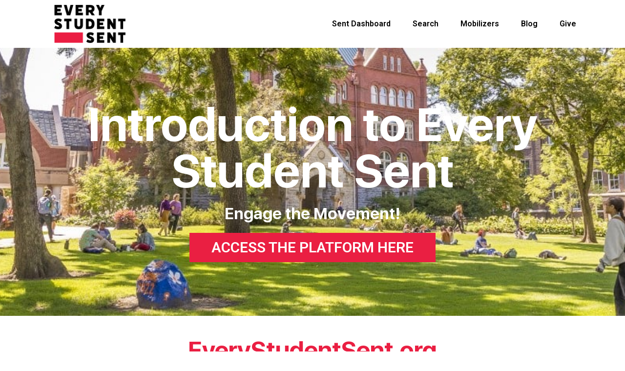

--- FILE ---
content_type: text/html; charset=UTF-8
request_url: https://pages.everystudentsent.org/engage-1
body_size: 8345
content:
<!doctype html><html lang="en"><head>
    <meta charset="utf-8">
    <title>Engage</title>
    <link rel="shortcut icon" href="https://pages.everystudentsent.org/hubfs/logo-2.png">
    <meta name="description" content="">
    
    
    

    
    
    
    
    
    


    
    
    <meta name="viewport" content="width=device-width, initial-scale=1">

    <script src="/hs/hsstatic/jquery-libs/static-1.1/jquery/jquery-1.7.1.js"></script>
<script>hsjQuery = window['jQuery'];</script>
    <meta property="og:description" content="">
    <meta property="og:title" content="Engage">
    <meta name="twitter:description" content="">
    <meta name="twitter:title" content="Engage">

    

    
    <style>
a.cta_button{-moz-box-sizing:content-box !important;-webkit-box-sizing:content-box !important;box-sizing:content-box !important;vertical-align:middle}.hs-breadcrumb-menu{list-style-type:none;margin:0px 0px 0px 0px;padding:0px 0px 0px 0px}.hs-breadcrumb-menu-item{float:left;padding:10px 0px 10px 10px}.hs-breadcrumb-menu-divider:before{content:'›';padding-left:10px}.hs-featured-image-link{border:0}.hs-featured-image{float:right;margin:0 0 20px 20px;max-width:50%}@media (max-width: 568px){.hs-featured-image{float:none;margin:0;width:100%;max-width:100%}}.hs-screen-reader-text{clip:rect(1px, 1px, 1px, 1px);height:1px;overflow:hidden;position:absolute !important;width:1px}
</style>

<link rel="stylesheet" href="https://pages.everystudentsent.org/hubfs/hub_generated/template_assets/1/45212929282/1742879115064/template_layout.min.css">
<link rel="stylesheet" href="https://pages.everystudentsent.org/hubfs/hub_generated/template_assets/1/45213101601/1742879120429/template_main.min.css">
<link rel="stylesheet" href="https://pages.everystudentsent.org/hubfs/hub_generated/template_assets/1/45212689693/1742879113401/template_theme-overrides.min.css">
<link rel="stylesheet" href="//fonts.googleapis.com/css?family=Merriweather:400,700|Lato:400,700&amp;display=swap">
<link rel="stylesheet" href="//fonts.googleapis.com/css?family=Roboto%3A100%2C100italic%2C200%2C200italic%2C300%2C300italic%2C400%2C400italic%2C500%2C500italic%2C600%2C600italic%2C700%2C700italic%2C800%2C800italic%2C900%2C900italic%7CRoboto+Slab%3A100%2C100italic%2C200%2C200italic%2C300%2C300italic%2C400%2C400italic%2C500%2C500italic%2C600%2C600italic%2C700%2C700italic%2C800%2C800italic%2C900%2C900italic&amp;ver=5.4.2">
<link rel="stylesheet" href="//fonts.googleapis.com/css?family=Lato:300|Lato:400|Lato:700">
<link rel="stylesheet" href="//fonts.googleapis.com/css?family=Open+Sans:300|Open+Sans:400|Open+Sans:700">
<link rel="stylesheet" href="//fonts.googleapis.com/css?family=Roboto%3A100%2C100italic%2C200%2C200italic%2C300%2C300italic%2C400%2C400italic%2C500%2C500italic%2C600%2C600italic%2C700%2C700italic%2C800%2C800italic%2C900%2C900italic%7CRoboto+Slab%3A100%2C100italic%2C200%2C200italic%2C300%2C300italic%2C400%2C400italic%2C500%2C500italic%2C600%2C600italic%2C700%2C700italic%2C800%2C800italic%2C900%2C900italic%7CDosis%3A100%2C100italic%2C200%2C200italic%2C300%2C300italic%2C400%2C400italic%2C500%2C500italic%2C600%2C600italic%2C700%2C700italic%2C800%2C800italic%2C900%2C900italic%7CPlayfair+Display%3A100%2C100italic%2C200%2C200italic%2C300%2C300italic%2C400%2C400italic%2C500%2C500italic%2C600%2C600italic%2C700%2C700italic%2C800%2C800italic%2C900%2C900italic&amp;ver=5.4.2">
<link rel="stylesheet" href="https://pages.everystudentsent.org/hubfs/hub_generated/module_assets/1/45212928180/1742913646197/module_Banner_Area.min.css">
<link rel="stylesheet" href="https://7052064.fs1.hubspotusercontent-na1.net/hubfs/7052064/hub_generated/module_assets/1/-35056501883/1767118785220/module_video.min.css">

  <style>
    #oembed_container-widget_1752684315509 .oembed_custom-thumbnail_icon svg {
      fill: #ffffff;
    }
  </style>


  <style>
    #oembed_container-widget_1763494386597 .oembed_custom-thumbnail_icon svg {
      fill: #ffffff;
    }
  </style>


  <style>
    #oembed_container-widget_1757104071006 .oembed_custom-thumbnail_icon svg {
      fill: #ffffff;
    }
  </style>


  <style>
    #oembed_container-module_17571044336444 .oembed_custom-thumbnail_icon svg {
      fill: #ffffff;
    }
  </style>


  <style>
    #oembed_container-module_17571044777903 .oembed_custom-thumbnail_icon svg {
      fill: #ffffff;
    }
  </style>

<!-- Editor Styles -->
<style id="hs_editor_style" type="text/css">
.widget_1754058609815-flexbox-positioning {
  display: -ms-flexbox !important;
  -ms-flex-direction: column !important;
  -ms-flex-align: center !important;
  -ms-flex-pack: start;
  display: flex !important;
  flex-direction: column !important;
  align-items: center !important;
  justify-content: flex-start;
}
.widget_1754058609815-flexbox-positioning > div {
  max-width: 100%;
  flex-shrink: 0 !important;
}
.module_17538877649649-flexbox-positioning {
  display: -ms-flexbox !important;
  -ms-flex-direction: column !important;
  -ms-flex-align: center !important;
  -ms-flex-pack: start;
  display: flex !important;
  flex-direction: column !important;
  align-items: center !important;
  justify-content: flex-start;
}
.module_17538877649649-flexbox-positioning > div {
  max-width: 100%;
  flex-shrink: 0 !important;
}
.module_17538877649647-flexbox-positioning {
  display: -ms-flexbox !important;
  -ms-flex-direction: column !important;
  -ms-flex-align: center !important;
  -ms-flex-pack: start;
  display: flex !important;
  flex-direction: column !important;
  align-items: center !important;
  justify-content: flex-start;
}
.module_17538877649647-flexbox-positioning > div {
  max-width: 100%;
  flex-shrink: 0 !important;
}
.module_17538877649645-flexbox-positioning {
  display: -ms-flexbox !important;
  -ms-flex-direction: column !important;
  -ms-flex-align: center !important;
  -ms-flex-pack: start;
  display: flex !important;
  flex-direction: column !important;
  align-items: center !important;
  justify-content: flex-start;
}
.module_17538877649645-flexbox-positioning > div {
  max-width: 100%;
  flex-shrink: 0 !important;
}
.widget_1713702724681-flexbox-positioning {
  display: -ms-flexbox !important;
  -ms-flex-direction: column !important;
  -ms-flex-align: center !important;
  -ms-flex-pack: start;
  display: flex !important;
  flex-direction: column !important;
  align-items: center !important;
  justify-content: flex-start;
}
.widget_1713702724681-flexbox-positioning > div {
  max-width: 100%;
  flex-shrink: 0 !important;
}
.widget_1670596108700-flexbox-positioning {
  display: -ms-flexbox !important;
  -ms-flex-direction: column !important;
  -ms-flex-align: center !important;
  -ms-flex-pack: start;
  display: flex !important;
  flex-direction: column !important;
  align-items: center !important;
  justify-content: flex-start;
}
.widget_1670596108700-flexbox-positioning > div {
  max-width: 100%;
  flex-shrink: 0 !important;
}
.widget_1752685057439-flexbox-positioning {
  display: -ms-flexbox !important;
  -ms-flex-direction: column !important;
  -ms-flex-align: center !important;
  -ms-flex-pack: start;
  display: flex !important;
  flex-direction: column !important;
  align-items: center !important;
  justify-content: flex-start;
}
.widget_1752685057439-flexbox-positioning > div {
  max-width: 100%;
  flex-shrink: 0 !important;
}
/* HubSpot Non-stacked Media Query Styles */
@media (min-width:768px) {
  .dnd_area-row-8-vertical-alignment > .row-fluid {
    display: -ms-flexbox !important;
    -ms-flex-direction: row;
    display: flex !important;
    flex-direction: row;
  }
  .dnd_area-row-9-vertical-alignment > .row-fluid {
    display: -ms-flexbox !important;
    -ms-flex-direction: row;
    display: flex !important;
    flex-direction: row;
  }
  .cell_1670596108900-vertical-alignment {
    display: -ms-flexbox !important;
    -ms-flex-direction: column !important;
    -ms-flex-pack: center !important;
    display: flex !important;
    flex-direction: column !important;
    justify-content: center !important;
  }
  .cell_1670596108900-vertical-alignment > div {
    flex-shrink: 0 !important;
  }
  .cell_1757104477790-vertical-alignment {
    display: -ms-flexbox !important;
    -ms-flex-direction: column !important;
    -ms-flex-pack: center !important;
    display: flex !important;
    flex-direction: column !important;
    justify-content: center !important;
  }
  .cell_1757104477790-vertical-alignment > div {
    flex-shrink: 0 !important;
  }
  .cell_1757104446315-vertical-alignment {
    display: -ms-flexbox !important;
    -ms-flex-direction: column !important;
    -ms-flex-pack: center !important;
    display: flex !important;
    flex-direction: column !important;
    justify-content: center !important;
  }
  .cell_1757104446315-vertical-alignment > div {
    flex-shrink: 0 !important;
  }
  .cell_17571040712442-vertical-alignment {
    display: -ms-flexbox !important;
    -ms-flex-direction: column !important;
    -ms-flex-pack: center !important;
    display: flex !important;
    flex-direction: column !important;
    justify-content: center !important;
  }
  .cell_17571040712442-vertical-alignment > div {
    flex-shrink: 0 !important;
  }
}
/* HubSpot Styles (default) */
.dnd_area-row-10-background-layers {
  background-image: linear-gradient(rgba(204, 204, 204, 1), rgba(204, 204, 204, 1)) !important;
  background-position: left top !important;
  background-size: auto !important;
  background-repeat: no-repeat !important;
}
</style>
    

    
    <link rel="canonical" href="https://pages.everystudentsent.org/engage-1">


<meta property="og:url" content="https://pages.everystudentsent.org/engage-1">
<meta name="twitter:card" content="summary">
<meta http-equiv="content-language" content="en">







  <meta name="generator" content="HubSpot"></head>
  <body>
    <div class="body-wrapper   hs-content-id-45204749738 hs-landing-page hs-page ">
      
      <div data-global-resource-path="EveryStudentSent_LoggedIn/templates/partials/header.html"><header class="header">
  <div class="header__container">

    <div class="header__logo">
      
      <div id="hs_cos_wrapper_header_logo" class="hs_cos_wrapper hs_cos_wrapper_widget hs_cos_wrapper_type_module widget-type-logo" style="" data-hs-cos-general-type="widget" data-hs-cos-type="module">
  






















  
  <span id="hs_cos_wrapper_header_logo_hs_logo_widget" class="hs_cos_wrapper hs_cos_wrapper_widget hs_cos_wrapper_type_logo" style="" data-hs-cos-general-type="widget" data-hs-cos-type="logo"><a href="https://everystudentsent.org/" id="hs-link-header_logo_hs_logo_widget" style="border-width:0px;border:0px;"><img src="https://pages.everystudentsent.org/hs-fs/hubfs/raw_assets/public/EveryStudentSent_LoggedIn/images/header_logo.png?width=600&amp;height=320&amp;name=header_logo.png" class="hs-image-widget " height="320" style="height: auto;width:600px;border-width:0px;border:0px;" width="600" alt="Every Student Sent" title="Every Student Sent" srcset="https://pages.everystudentsent.org/hs-fs/hubfs/raw_assets/public/EveryStudentSent_LoggedIn/images/header_logo.png?width=300&amp;height=160&amp;name=header_logo.png 300w, https://pages.everystudentsent.org/hs-fs/hubfs/raw_assets/public/EveryStudentSent_LoggedIn/images/header_logo.png?width=600&amp;height=320&amp;name=header_logo.png 600w, https://pages.everystudentsent.org/hs-fs/hubfs/raw_assets/public/EveryStudentSent_LoggedIn/images/header_logo.png?width=900&amp;height=480&amp;name=header_logo.png 900w, https://pages.everystudentsent.org/hs-fs/hubfs/raw_assets/public/EveryStudentSent_LoggedIn/images/header_logo.png?width=1200&amp;height=640&amp;name=header_logo.png 1200w, https://pages.everystudentsent.org/hs-fs/hubfs/raw_assets/public/EveryStudentSent_LoggedIn/images/header_logo.png?width=1500&amp;height=800&amp;name=header_logo.png 1500w, https://pages.everystudentsent.org/hs-fs/hubfs/raw_assets/public/EveryStudentSent_LoggedIn/images/header_logo.png?width=1800&amp;height=960&amp;name=header_logo.png 1800w" sizes="(max-width: 600px) 100vw, 600px"></a></span>
</div>
    </div>

    <button class="mobile-trigger">
      <i class="eicon-menu-bar"></i>
    </button>

    <div class="custom-menu-primary">
      <span id="hs_cos_wrapper_my_menu" class="hs_cos_wrapper hs_cos_wrapper_widget hs_cos_wrapper_type_menu" style="" data-hs-cos-general-type="widget" data-hs-cos-type="menu"><div id="hs_menu_wrapper_my_menu" class="hs-menu-wrapper active-branch no-flyouts hs-menu-flow-horizontal" role="navigation" data-sitemap-name="default" data-menu-id="45203701542" aria-label="Navigation Menu">
 <ul role="menu">
  <li class="hs-menu-item hs-menu-depth-1" role="none"><a href="https://everystudentsent.org/" role="menuitem">Sent Dashboard</a></li>
  <li class="hs-menu-item hs-menu-depth-1" role="none"><a href="https://everystudentsent.org/colleges/" role="menuitem">Search</a></li>
  <li class="hs-menu-item hs-menu-depth-1" role="none"><a href="https://everystudentsent.org/student-mobilizer-sign-up/" role="menuitem">Mobilizers</a></li>
  <li class="hs-menu-item hs-menu-depth-1" role="none"><a href="https://everystudentsent.org/blog/" role="menuitem">Blog</a></li>
  <li class="hs-menu-item hs-menu-depth-1" role="none"><a href="https://everystudentsent.org/donate/" role="menuitem">Give</a></li>
 </ul>
</div></span>
    </div>

  </div>
</header></div>
      

      
<div id="hs_cos_wrapper_banner-area" class="hs_cos_wrapper hs_cos_wrapper_widget hs_cos_wrapper_type_module" style="" data-hs-cos-general-type="widget" data-hs-cos-type="module">
<div class="banner-area-wrappper" style="background-image: url('https://pages.everystudentsent.org/hubfs/mancelester%20college%201.jpg');">
  <div class="content-wrapper">
    <div class="banner-content">
      <h1>Introduction to Every Student Sent</h1>
      <h3>Engage the Movement!</h3>
      <div class="banner-button">
        
        
        
        
        
        <a href="https://everystudentsent.org">
          <span>
            ACCESS THE PLATFORM HERE
          </span>
        </a>
        
        
        
      </div>
    </div>
  </div>
</div>
</div>

<main class="body-container-wrapper">
  
  <div class="container-fluid body-container body-container__website">
<div class="row-fluid-wrapper">
<div class="row-fluid">
<div class="span12 widget-span widget-type-cell " style="" data-widget-type="cell" data-x="0" data-w="12">

<div class="row-fluid-wrapper row-depth-1 row-number-1 dnd-section">
<div class="row-fluid ">
<div class="span12 widget-span widget-type-cell dnd-column" style="" data-widget-type="cell" data-x="0" data-w="12">

<div class="row-fluid-wrapper row-depth-1 row-number-2 dnd-row">
<div class="row-fluid ">
<div class="span12 widget-span widget-type-custom_widget dnd-module" style="" data-widget-type="custom_widget" data-x="0" data-w="12">
<div id="hs_cos_wrapper_widget_1755043138488" class="hs_cos_wrapper hs_cos_wrapper_widget hs_cos_wrapper_type_module widget-type-rich_text" style="" data-hs-cos-general-type="widget" data-hs-cos-type="module"><span id="hs_cos_wrapper_widget_1755043138488_" class="hs_cos_wrapper hs_cos_wrapper_widget hs_cos_wrapper_type_rich_text" style="" data-hs-cos-general-type="widget" data-hs-cos-type="rich_text"><h2 style="text-align: center;"><a href="http://www.everystudentsent.org" rel="noopener">EveryStudentSent.org</a></h2>
<h4 style="text-align: center; font-size: 72px;">Prepared for Revival</h4>
<h4 style="text-align: center; font-size: 48px;">No Student Starting College Alone</h4></span></div>

</div><!--end widget-span -->
</div><!--end row-->
</div><!--end row-wrapper -->

<div class="row-fluid-wrapper row-depth-1 row-number-3 dnd-row">
<div class="row-fluid ">
<div class="span12 widget-span widget-type-custom_widget dnd-module" style="" data-widget-type="custom_widget" data-x="0" data-w="12">
<div id="hs_cos_wrapper_widget_1752684315509" class="hs_cos_wrapper hs_cos_wrapper_widget hs_cos_wrapper_type_module" style="" data-hs-cos-general-type="widget" data-hs-cos-type="module">
  
    
      <div class="oembed_container oembed_container--full-size" id="oembed_container-widget_1752684315509">

        
          <button class="oembed_custom-thumbnail" style="background-image:url(https://pages.everystudentsent.org/hubfs/Girl%20with%20coffee%20no%20play%20button-1.jpg)">
            <span class="oembed-info">Video player - Girl with coffee no play button-1 - Click to play video</span>
            <div class="oembed_custom-thumbnail_icon">
              <svg viewbox="0 0 135.39 149.4"><path d="M371.2,398.69l-127.79,71c-1.47.83-2.74.93-3.8.28a3.69,3.69,0,0,1-1.59-3.46V324.88a3.73,3.73,0,0,1,1.59-3.47,3.66,3.66,0,0,1,3.8.29l127.79,71c1.47.84,2.21,1.82,2.21,3S372.67,397.85,371.2,398.69Z" transform="translate(-238.02 -321)"></path></svg>
            </div>
          </button>
        

        
        
        

        
          <div class="iframe_wrapper" data-embed-response-html="<iframe width=&quot;200&quot; height=&quot;113&quot; src=&quot;https://www.youtube.com/embed/mTuKWyMW7H4?feature=oembed&quot; frameborder=&quot;0&quot; allow=&quot;accelerometer; autoplay; clipboard-write; encrypted-media; gyroscope; picture-in-picture; web-share&quot; referrerpolicy=&quot;strict-origin-when-cross-origin&quot; allowfullscreen title=&quot;Every Student Sent Impact&quot;></iframe>" data-embed-response-width="200" data-embed-response-height="113" data-embed-url="https://youtu.be/mTuKWyMW7H4?si=3Lbn62_6GRLOfUZh">
          </div>
        

      </div>
    
  


</div>

</div><!--end widget-span -->
</div><!--end row-->
</div><!--end row-wrapper -->

<div class="row-fluid-wrapper row-depth-1 row-number-4 dnd-row">
<div class="row-fluid ">
<div class="span12 widget-span widget-type-custom_widget dnd-module" style="" data-widget-type="custom_widget" data-x="0" data-w="12">
<div id="hs_cos_wrapper_widget_1752686353037" class="hs_cos_wrapper hs_cos_wrapper_widget hs_cos_wrapper_type_module widget-type-rich_text" style="" data-hs-cos-general-type="widget" data-hs-cos-type="module"><span id="hs_cos_wrapper_widget_1752686353037_" class="hs_cos_wrapper hs_cos_wrapper_widget hs_cos_wrapper_type_rich_text" style="" data-hs-cos-general-type="widget" data-hs-cos-type="rich_text"><h2 style="text-align: center;"><span>Every student starting college with a team of friends and leaders on mission</span></h2>
<h2 style="text-align: center;">...that you meet many months in advance!</h2></span></div>

</div><!--end widget-span -->
</div><!--end row-->
</div><!--end row-wrapper -->

</div><!--end widget-span -->
</div><!--end row-->
</div><!--end row-wrapper -->

<div class="row-fluid-wrapper row-depth-1 row-number-5 dnd-section">
<div class="row-fluid ">
<div class="span12 widget-span widget-type-cell dnd-column" style="" data-widget-type="cell" data-x="0" data-w="12">

<div class="row-fluid-wrapper row-depth-1 row-number-6 dnd-row">
<div class="row-fluid ">
<div class="span12 widget-span widget-type-custom_widget dnd-module" style="" data-widget-type="custom_widget" data-x="0" data-w="12">
<div id="hs_cos_wrapper_widget_1763494386597" class="hs_cos_wrapper hs_cos_wrapper_widget hs_cos_wrapper_type_module" style="" data-hs-cos-general-type="widget" data-hs-cos-type="module">
  
    
      <div class="oembed_container oembed_container--full-size" id="oembed_container-widget_1763494386597">

        

        
        
        

        
          <div class="iframe_wrapper" data-embed-response-html="<iframe width=&quot;200&quot; height=&quot;113&quot; src=&quot;https://www.youtube.com/embed/hcoyK3yRHbs?feature=oembed&quot; frameborder=&quot;0&quot; allow=&quot;accelerometer; autoplay; clipboard-write; encrypted-media; gyroscope; picture-in-picture; web-share&quot; referrerpolicy=&quot;strict-origin-when-cross-origin&quot; allowfullscreen title=&quot;Kassy in Allen TX&quot;></iframe>" data-embed-response-width="200" data-embed-response-height="113" data-embed-url="https://youtu.be/hcoyK3yRHbs">
          </div>
        

      </div>
    
  


</div>

</div><!--end widget-span -->
</div><!--end row-->
</div><!--end row-wrapper -->

</div><!--end widget-span -->
</div><!--end row-->
</div><!--end row-wrapper -->

<div class="row-fluid-wrapper row-depth-1 row-number-7 dnd-section">
<div class="row-fluid ">
<div class="span12 widget-span widget-type-cell dnd-column" style="" data-widget-type="cell" data-x="0" data-w="12">

<div class="row-fluid-wrapper row-depth-1 row-number-8 dnd-row">
<div class="row-fluid ">
<div class="span12 widget-span widget-type-custom_widget widget_1754058609815-flexbox-positioning dnd-module" style="" data-widget-type="custom_widget" data-x="0" data-w="12">
<div id="hs_cos_wrapper_widget_1754058609815" class="hs_cos_wrapper hs_cos_wrapper_widget hs_cos_wrapper_type_module widget-type-linked_image" style="" data-hs-cos-general-type="widget" data-hs-cos-type="module">
    






  



<span id="hs_cos_wrapper_widget_1754058609815_" class="hs_cos_wrapper hs_cos_wrapper_widget hs_cos_wrapper_type_linked_image" style="" data-hs-cos-general-type="widget" data-hs-cos-type="linked_image"><a href="https://everystudentsent.org/join/" target="_parent" id="hs-link-widget_1754058609815_" style="border-width:0px;border:0px;"><img src="https://pages.everystudentsent.org/hubfs/Crreate%20your%20free%20user%20access%20%20-%20and%20picture.png" class="hs-image-widget " style="max-width: 100%; height: auto;" alt="Crreate your free user access  - and picture" title="Crreate your free user access  - and picture" loading="lazy"></a></span></div>

</div><!--end widget-span -->
</div><!--end row-->
</div><!--end row-wrapper -->

</div><!--end widget-span -->
</div><!--end row-->
</div><!--end row-wrapper -->

<div class="row-fluid-wrapper row-depth-1 row-number-9 dnd-section">
<div class="row-fluid ">
<div class="span12 widget-span widget-type-cell dnd-column" style="" data-widget-type="cell" data-x="0" data-w="12">

<div class="row-fluid-wrapper row-depth-1 row-number-10 dnd-row">
<div class="row-fluid ">
<div class="span12 widget-span widget-type-custom_widget dnd-module" style="" data-widget-type="custom_widget" data-x="0" data-w="12">
<div id="hs_cos_wrapper_widget_1759413493421" class="hs_cos_wrapper hs_cos_wrapper_widget hs_cos_wrapper_type_module widget-type-rich_text" style="" data-hs-cos-general-type="widget" data-hs-cos-type="module"><span id="hs_cos_wrapper_widget_1759413493421_" class="hs_cos_wrapper hs_cos_wrapper_widget hs_cos_wrapper_type_rich_text" style="" data-hs-cos-general-type="widget" data-hs-cos-type="rich_text"><h2 style="text-align: center;">Then post a story of what God is doing!</h2></span></div>

</div><!--end widget-span -->
</div><!--end row-->
</div><!--end row-wrapper -->

</div><!--end widget-span -->
</div><!--end row-->
</div><!--end row-wrapper -->

<div class="row-fluid-wrapper row-depth-1 row-number-11 dnd-section">
<div class="row-fluid ">
<div class="span12 widget-span widget-type-cell dnd-column" style="" data-widget-type="cell" data-x="0" data-w="12">

<div class="row-fluid-wrapper row-depth-1 row-number-12 dnd-row">
<div class="row-fluid ">
<div class="span12 widget-span widget-type-custom_widget dnd-module" style="" data-widget-type="custom_widget" data-x="0" data-w="12">
<div id="hs_cos_wrapper_widget_1753888240102" class="hs_cos_wrapper hs_cos_wrapper_widget hs_cos_wrapper_type_module widget-type-rich_text" style="" data-hs-cos-general-type="widget" data-hs-cos-type="module"><span id="hs_cos_wrapper_widget_1753888240102_" class="hs_cos_wrapper hs_cos_wrapper_widget hs_cos_wrapper_type_rich_text" style="" data-hs-cos-general-type="widget" data-hs-cos-type="rich_text"><p style="text-align: center;"><a href="https://pages.everystudentsent.org/journey?hsLang=en" rel="noopener"><img src="https://pages.everystudentsent.org/hs-fs/hubfs/ess%20Student%20Jouney.png?width=594&amp;height=334&amp;name=ess%20Student%20Jouney.png" width="594" height="334" loading="lazy" alt="ess Student Jouney" style="height: auto; max-width: 100%; width: 594px;" srcset="https://pages.everystudentsent.org/hs-fs/hubfs/ess%20Student%20Jouney.png?width=297&amp;height=167&amp;name=ess%20Student%20Jouney.png 297w, https://pages.everystudentsent.org/hs-fs/hubfs/ess%20Student%20Jouney.png?width=594&amp;height=334&amp;name=ess%20Student%20Jouney.png 594w, https://pages.everystudentsent.org/hs-fs/hubfs/ess%20Student%20Jouney.png?width=891&amp;height=501&amp;name=ess%20Student%20Jouney.png 891w, https://pages.everystudentsent.org/hs-fs/hubfs/ess%20Student%20Jouney.png?width=1188&amp;height=668&amp;name=ess%20Student%20Jouney.png 1188w, https://pages.everystudentsent.org/hs-fs/hubfs/ess%20Student%20Jouney.png?width=1485&amp;height=835&amp;name=ess%20Student%20Jouney.png 1485w, https://pages.everystudentsent.org/hs-fs/hubfs/ess%20Student%20Jouney.png?width=1782&amp;height=1002&amp;name=ess%20Student%20Jouney.png 1782w" sizes="(max-width: 594px) 100vw, 594px"></a></p></span></div>

</div><!--end widget-span -->
</div><!--end row-->
</div><!--end row-wrapper -->

<div class="row-fluid-wrapper row-depth-1 row-number-13 dnd-row">
<div class="row-fluid ">
<div class="span12 widget-span widget-type-custom_widget dnd-module" style="" data-widget-type="custom_widget" data-x="0" data-w="12">
<div id="hs_cos_wrapper_widget_1754055701222" class="hs_cos_wrapper hs_cos_wrapper_widget hs_cos_wrapper_type_module widget-type-rich_text" style="" data-hs-cos-general-type="widget" data-hs-cos-type="module"><span id="hs_cos_wrapper_widget_1754055701222_" class="hs_cos_wrapper hs_cos_wrapper_widget hs_cos_wrapper_type_rich_text" style="" data-hs-cos-general-type="widget" data-hs-cos-type="rich_text"><h4 style="font-weight: normal; text-align: center;">HS Juniors &amp; Seniors <span style="font-weight: bold;">prepared</span> for mission, with the <span style="font-weight: bold;">right purpose &amp; major</span>, starting with a<span style="font-weight: bold;"> team!</span></h4></span></div>

</div><!--end widget-span -->
</div><!--end row-->
</div><!--end row-wrapper -->

</div><!--end widget-span -->
</div><!--end row-->
</div><!--end row-wrapper -->

<div class="row-fluid-wrapper row-depth-1 row-number-14 dnd-section">
<div class="row-fluid ">
<div class="span4 widget-span widget-type-cell dnd-column" style="" data-widget-type="cell" data-x="0" data-w="4">

<div class="row-fluid-wrapper row-depth-1 row-number-15 dnd-row">
<div class="row-fluid ">
<div class="span12 widget-span widget-type-custom_widget module_17538877649645-flexbox-positioning dnd-module" style="" data-widget-type="custom_widget" data-x="0" data-w="12">
<div id="hs_cos_wrapper_module_17538877649645" class="hs_cos_wrapper hs_cos_wrapper_widget hs_cos_wrapper_type_module widget-type-linked_image" style="" data-hs-cos-general-type="widget" data-hs-cos-type="module">
    






  



<span id="hs_cos_wrapper_module_17538877649645_" class="hs_cos_wrapper hs_cos_wrapper_widget hs_cos_wrapper_type_linked_image" style="" data-hs-cos-general-type="widget" data-hs-cos-type="linked_image"><a href="https://pages.everystudentsent.org/students-1?hsLang=en" target="_parent" id="hs-link-module_17538877649645_" style="border-width:0px;border:0px;"><img src="https://pages.everystudentsent.org/hubfs/App%20HS%20student%20rect.png" class="hs-image-widget " style="max-width: 100%; height: auto;" alt="App HS student rect" title="App HS student rect" loading="lazy"></a></span></div>

</div><!--end widget-span -->
</div><!--end row-->
</div><!--end row-wrapper -->

</div><!--end widget-span -->
<div class="span4 widget-span widget-type-cell dnd-column" style="" data-widget-type="cell" data-x="4" data-w="4">

<div class="row-fluid-wrapper row-depth-1 row-number-16 dnd-row">
<div class="row-fluid ">
<div class="span12 widget-span widget-type-custom_widget module_17538877649647-flexbox-positioning dnd-module" style="" data-widget-type="custom_widget" data-x="0" data-w="12">
<div id="hs_cos_wrapper_module_17538877649647" class="hs_cos_wrapper hs_cos_wrapper_widget hs_cos_wrapper_type_module widget-type-linked_image" style="" data-hs-cos-general-type="widget" data-hs-cos-type="module">
    






  



<span id="hs_cos_wrapper_module_17538877649647_" class="hs_cos_wrapper hs_cos_wrapper_widget hs_cos_wrapper_type_linked_image" style="" data-hs-cos-general-type="widget" data-hs-cos-type="linked_image"><a href="https://pages.everystudentsent.org/college?hsLang=en" target="_parent" id="hs-link-module_17538877649647_" style="border-width:0px;border:0px;"><img src="https://pages.everystudentsent.org/hubfs/App%20College%20students%20rect.png" class="hs-image-widget " style="max-width: 100%; height: auto;" alt="App College students rect" title="App College students rect" loading="lazy"></a></span></div>

</div><!--end widget-span -->
</div><!--end row-->
</div><!--end row-wrapper -->

</div><!--end widget-span -->
<div class="span4 widget-span widget-type-cell dnd-column" style="" data-widget-type="cell" data-x="8" data-w="4">

<div class="row-fluid-wrapper row-depth-1 row-number-17 dnd-row">
<div class="row-fluid ">
<div class="span12 widget-span widget-type-custom_widget module_17538877649649-flexbox-positioning dnd-module" style="" data-widget-type="custom_widget" data-x="0" data-w="12">
<div id="hs_cos_wrapper_module_17538877649649" class="hs_cos_wrapper hs_cos_wrapper_widget hs_cos_wrapper_type_module widget-type-linked_image" style="" data-hs-cos-general-type="widget" data-hs-cos-type="module">
    






  



<span id="hs_cos_wrapper_module_17538877649649_" class="hs_cos_wrapper hs_cos_wrapper_widget hs_cos_wrapper_type_linked_image" style="" data-hs-cos-general-type="widget" data-hs-cos-type="linked_image"><a href="https://pages.everystudentsent.org/leaders?hsLang=en" target="_parent" id="hs-link-module_17538877649649_" style="border-width:0px;border:0px;"><img src="https://pages.everystudentsent.org/hubfs/Leader%20app%20rect%20.png" class="hs-image-widget " style="max-width: 100%; height: auto;" alt="Leader app rect " title="Leader app rect " loading="lazy"></a></span></div>

</div><!--end widget-span -->
</div><!--end row-->
</div><!--end row-wrapper -->

</div><!--end widget-span -->
</div><!--end row-->
</div><!--end row-wrapper -->

<div class="row-fluid-wrapper row-depth-1 row-number-18 dnd-section">
<div class="row-fluid ">
<div class="span12 widget-span widget-type-cell dnd-column" style="" data-widget-type="cell" data-x="0" data-w="12">

<div class="row-fluid-wrapper row-depth-1 row-number-19 dnd-row">
<div class="row-fluid ">
<div class="span12 widget-span widget-type-custom_widget widget_1713702724681-flexbox-positioning dnd-module" style="" data-widget-type="custom_widget" data-x="0" data-w="12">
<div id="hs_cos_wrapper_widget_1713702724681" class="hs_cos_wrapper hs_cos_wrapper_widget hs_cos_wrapper_type_module widget-type-linked_image" style="" data-hs-cos-general-type="widget" data-hs-cos-type="module">
    






  



<span id="hs_cos_wrapper_widget_1713702724681_" class="hs_cos_wrapper hs_cos_wrapper_widget hs_cos_wrapper_type_linked_image" style="" data-hs-cos-general-type="widget" data-hs-cos-type="linked_image"><a href="https://everystudentsent.org/join/" target="_parent" id="hs-link-widget_1713702724681_" style="border-width:0px;border:0px;"><img src="https://pages.everystudentsent.org/hubfs/image-png-Aug-14-2025-12-08-39-7494-PM.png" class="hs-image-widget " style="max-width: 100%; height: auto;" alt="image-png-Aug-14-2025-12-08-39-7494-PM" title="image-png-Aug-14-2025-12-08-39-7494-PM" loading="lazy"></a></span></div>

</div><!--end widget-span -->
</div><!--end row-->
</div><!--end row-wrapper -->

</div><!--end widget-span -->
</div><!--end row-->
</div><!--end row-wrapper -->

<div class="row-fluid-wrapper row-depth-1 row-number-20 dnd-section">
<div class="row-fluid ">
<div class="span12 widget-span widget-type-cell dnd-column" style="" data-widget-type="cell" data-x="0" data-w="12">

<div class="row-fluid-wrapper row-depth-1 row-number-21 dnd-row">
<div class="row-fluid ">
<div class="span12 widget-span widget-type-custom_widget dnd-module" style="" data-widget-type="custom_widget" data-x="0" data-w="12">
<div id="hs_cos_wrapper_widget_1608747116517" class="hs_cos_wrapper hs_cos_wrapper_widget hs_cos_wrapper_type_module widget-type-rich_text" style="" data-hs-cos-general-type="widget" data-hs-cos-type="module"><span id="hs_cos_wrapper_widget_1608747116517_" class="hs_cos_wrapper hs_cos_wrapper_widget hs_cos_wrapper_type_rich_text" style="" data-hs-cos-general-type="widget" data-hs-cos-type="rich_text"><h2 style="text-align: center;"><a href="http://www.everystudentsent.org" rel="noopener">EveryStudentSent.org</a></h2>
<h5 style="text-align: center; font-size: 30px; font-weight: normal;">So that no Christian student starts college alone, but with a missional group of friends and ministry leaders they meet well in advance!</h5>
<p><img src="https://pages.everystudentsent.org/hs-fs/hubfs/image-png-Apr-23-2024-01-08-38-8606-PM.png?width=1067&amp;height=233&amp;name=image-png-Apr-23-2024-01-08-38-8606-PM.png" loading="lazy" width="1067" height="233" srcset="https://pages.everystudentsent.org/hs-fs/hubfs/image-png-Apr-23-2024-01-08-38-8606-PM.png?width=534&amp;height=117&amp;name=image-png-Apr-23-2024-01-08-38-8606-PM.png 534w, https://pages.everystudentsent.org/hs-fs/hubfs/image-png-Apr-23-2024-01-08-38-8606-PM.png?width=1067&amp;height=233&amp;name=image-png-Apr-23-2024-01-08-38-8606-PM.png 1067w, https://pages.everystudentsent.org/hs-fs/hubfs/image-png-Apr-23-2024-01-08-38-8606-PM.png?width=1601&amp;height=350&amp;name=image-png-Apr-23-2024-01-08-38-8606-PM.png 1601w, https://pages.everystudentsent.org/hs-fs/hubfs/image-png-Apr-23-2024-01-08-38-8606-PM.png?width=2134&amp;height=466&amp;name=image-png-Apr-23-2024-01-08-38-8606-PM.png 2134w, https://pages.everystudentsent.org/hs-fs/hubfs/image-png-Apr-23-2024-01-08-38-8606-PM.png?width=2668&amp;height=583&amp;name=image-png-Apr-23-2024-01-08-38-8606-PM.png 2668w, https://pages.everystudentsent.org/hs-fs/hubfs/image-png-Apr-23-2024-01-08-38-8606-PM.png?width=3201&amp;height=699&amp;name=image-png-Apr-23-2024-01-08-38-8606-PM.png 3201w" sizes="(max-width: 1067px) 100vw, 1067px"></p>
<h4 style="text-align: center; font-size: 24px; font-weight: bold;">Reverse the 70% Loss | Transform Universities | Impact the Marketplace</h4></span></div>

</div><!--end widget-span -->
</div><!--end row-->
</div><!--end row-wrapper -->

</div><!--end widget-span -->
</div><!--end row-->
</div><!--end row-wrapper -->

<div class="row-fluid-wrapper row-depth-1 row-number-22 dnd-section dnd_area-row-8-vertical-alignment">
<div class="row-fluid ">
<div class="span12 widget-span widget-type-cell cell_1670596108900-vertical-alignment dnd-column" style="" data-widget-type="cell" data-x="0" data-w="12">

<div class="row-fluid-wrapper row-depth-1 row-number-23 dnd-row">
<div class="row-fluid ">
<div class="span12 widget-span widget-type-custom_widget dnd-module" style="" data-widget-type="custom_widget" data-x="0" data-w="12">
<div id="hs_cos_wrapper_widget_1670596165382" class="hs_cos_wrapper hs_cos_wrapper_widget hs_cos_wrapper_type_module widget-type-rich_text" style="" data-hs-cos-general-type="widget" data-hs-cos-type="module"><span id="hs_cos_wrapper_widget_1670596165382_" class="hs_cos_wrapper hs_cos_wrapper_widget hs_cos_wrapper_type_rich_text" style="" data-hs-cos-general-type="widget" data-hs-cos-type="rich_text"><h4 style="text-align: center; font-weight: bold;">The ESS Coalition to Change How College Transition Works</h4></span></div>

</div><!--end widget-span -->
</div><!--end row-->
</div><!--end row-wrapper -->

<div class="row-fluid-wrapper row-depth-1 row-number-24 dnd-row">
<div class="row-fluid ">
<div class="span12 widget-span widget-type-custom_widget widget_1670596108700-flexbox-positioning dnd-module" style="" data-widget-type="custom_widget" data-x="0" data-w="12">
<div id="hs_cos_wrapper_widget_1670596108700" class="hs_cos_wrapper hs_cos_wrapper_widget hs_cos_wrapper_type_module widget-type-linked_image" style="" data-hs-cos-general-type="widget" data-hs-cos-type="module">
    






  



<span id="hs_cos_wrapper_widget_1670596108700_" class="hs_cos_wrapper hs_cos_wrapper_widget hs_cos_wrapper_type_linked_image" style="" data-hs-cos-general-type="widget" data-hs-cos-type="linked_image"><img src="https://pages.everystudentsent.org/hubfs/logos%20by%20type%20ESS.png" class="hs-image-widget " style="max-width: 100%; height: auto;" alt="logos by type ESS" title="logos by type ESS" loading="lazy"></span></div>

</div><!--end widget-span -->
</div><!--end row-->
</div><!--end row-wrapper -->

</div><!--end widget-span -->
</div><!--end row-->
</div><!--end row-wrapper -->

<div class="row-fluid-wrapper row-depth-1 row-number-25 dnd-section dnd_area-row-9-vertical-alignment">
<div class="row-fluid ">
<div class="span4 widget-span widget-type-cell cell_17571040712442-vertical-alignment dnd-column" style="" data-widget-type="cell" data-x="0" data-w="4">

<div class="row-fluid-wrapper row-depth-1 row-number-26 dnd-row">
<div class="row-fluid ">
<div class="span12 widget-span widget-type-custom_widget dnd-module" style="" data-widget-type="custom_widget" data-x="0" data-w="12">
<div id="hs_cos_wrapper_widget_1757104071006" class="hs_cos_wrapper hs_cos_wrapper_widget hs_cos_wrapper_type_module" style="" data-hs-cos-general-type="widget" data-hs-cos-type="module">
  
    
      <div class="oembed_container oembed_container--full-size" id="oembed_container-widget_1757104071006">

        
          <button class="oembed_custom-thumbnail" style="background-image:url(https://pages.everystudentsent.org/hubfs/image-png-May-23-2025-03-59-00-4656-PM.png)">
            <span class="oembed-info">Video player - image-png-May-23-2025-03-59-00-4656-PM - Click to play video</span>
            <div class="oembed_custom-thumbnail_icon">
              <svg viewbox="0 0 135.39 149.4"><path d="M371.2,398.69l-127.79,71c-1.47.83-2.74.93-3.8.28a3.69,3.69,0,0,1-1.59-3.46V324.88a3.73,3.73,0,0,1,1.59-3.47,3.66,3.66,0,0,1,3.8.29l127.79,71c1.47.84,2.21,1.82,2.21,3S372.67,397.85,371.2,398.69Z" transform="translate(-238.02 -321)"></path></svg>
            </div>
          </button>
        

        
        
        

        
          <div class="iframe_wrapper" data-embed-response-html="<iframe width=&quot;200&quot; height=&quot;113&quot; src=&quot;https://www.youtube.com/embed/w7sY9-I2Bs4?feature=oembed&quot; frameborder=&quot;0&quot; allow=&quot;accelerometer; autoplay; clipboard-write; encrypted-media; gyroscope; picture-in-picture; web-share&quot; referrerpolicy=&quot;strict-origin-when-cross-origin&quot; allowfullscreen title=&quot;Every Student Sent - Launch&quot;></iframe>" data-embed-response-width="200" data-embed-response-height="113" data-embed-url="https://youtu.be/w7sY9-I2Bs4">
          </div>
        

      </div>
    
  


</div>

</div><!--end widget-span -->
</div><!--end row-->
</div><!--end row-wrapper -->

<div class="row-fluid-wrapper row-depth-1 row-number-27 dnd-row">
<div class="row-fluid ">
<div class="span12 widget-span widget-type-custom_widget dnd-module" style="" data-widget-type="custom_widget" data-x="0" data-w="12">
<div id="hs_cos_wrapper_widget_1757104514517" class="hs_cos_wrapper hs_cos_wrapper_widget hs_cos_wrapper_type_module widget-type-rich_text" style="" data-hs-cos-general-type="widget" data-hs-cos-type="module"><span id="hs_cos_wrapper_widget_1757104514517_" class="hs_cos_wrapper hs_cos_wrapper_widget hs_cos_wrapper_type_rich_text" style="" data-hs-cos-general-type="widget" data-hs-cos-type="rich_text"><h4 style="font-size: 24px; text-align: center;"><strong>The Platform in 60 Sec</strong></h4></span></div>

</div><!--end widget-span -->
</div><!--end row-->
</div><!--end row-wrapper -->

</div><!--end widget-span -->
<div class="span4 widget-span widget-type-cell cell_1757104446315-vertical-alignment dnd-column" style="" data-widget-type="cell" data-x="4" data-w="4">

<div class="row-fluid-wrapper row-depth-1 row-number-28 dnd-row">
<div class="row-fluid ">
<div class="span12 widget-span widget-type-custom_widget dnd-module" style="" data-widget-type="custom_widget" data-x="0" data-w="12">
<div id="hs_cos_wrapper_module_17571044336444" class="hs_cos_wrapper hs_cos_wrapper_widget hs_cos_wrapper_type_module" style="" data-hs-cos-general-type="widget" data-hs-cos-type="module">
  
    
      <div class="oembed_container oembed_container--full-size" id="oembed_container-module_17571044336444">

        

        
        
        

        
          <div class="iframe_wrapper" data-embed-response-html="<iframe width=&quot;200&quot; height=&quot;113&quot; src=&quot;https://www.youtube.com/embed/f4s5gQDLqFo?feature=oembed&quot; frameborder=&quot;0&quot; allow=&quot;accelerometer; autoplay; clipboard-write; encrypted-media; gyroscope; picture-in-picture; web-share&quot; referrerpolicy=&quot;strict-origin-when-cross-origin&quot; allowfullscreen title=&quot;CBN News on Every Student Sent - Online Platform is Equipping Christian Students to Change the World&quot;></iframe>" data-embed-response-width="200" data-embed-response-height="113" data-embed-url="https://youtu.be/f4s5gQDLqFo">
          </div>
        

      </div>
    
  


</div>

</div><!--end widget-span -->
</div><!--end row-->
</div><!--end row-wrapper -->

<div class="row-fluid-wrapper row-depth-1 row-number-29 dnd-row">
<div class="row-fluid ">
<div class="span12 widget-span widget-type-custom_widget dnd-module" style="" data-widget-type="custom_widget" data-x="0" data-w="12">
<div id="hs_cos_wrapper_module_1757104558407" class="hs_cos_wrapper hs_cos_wrapper_widget hs_cos_wrapper_type_module widget-type-rich_text" style="" data-hs-cos-general-type="widget" data-hs-cos-type="module"><span id="hs_cos_wrapper_module_1757104558407_" class="hs_cos_wrapper hs_cos_wrapper_widget hs_cos_wrapper_type_rich_text" style="" data-hs-cos-general-type="widget" data-hs-cos-type="rich_text"><h4 style="font-size: 24px;"><strong>CBN News - Why it works</strong></h4></span></div>

</div><!--end widget-span -->
</div><!--end row-->
</div><!--end row-wrapper -->

</div><!--end widget-span -->
<div class="span4 widget-span widget-type-cell cell_1757104477790-vertical-alignment dnd-column" style="" data-widget-type="cell" data-x="8" data-w="4">

<div class="row-fluid-wrapper row-depth-1 row-number-30 dnd-row">
<div class="row-fluid ">
<div class="span12 widget-span widget-type-custom_widget dnd-module" style="" data-widget-type="custom_widget" data-x="0" data-w="12">
<div id="hs_cos_wrapper_module_17571044777903" class="hs_cos_wrapper hs_cos_wrapper_widget hs_cos_wrapper_type_module" style="" data-hs-cos-general-type="widget" data-hs-cos-type="module">
  
    
      <div class="oembed_container oembed_container--full-size" id="oembed_container-module_17571044777903">

        

        
        
        

        
          <div class="iframe_wrapper" data-embed-response-html="<iframe width=&quot;200&quot; height=&quot;113&quot; src=&quot;https://www.youtube.com/embed/o-d7QfMWl64?feature=oembed&quot; frameborder=&quot;0&quot; allow=&quot;accelerometer; autoplay; clipboard-write; encrypted-media; gyroscope; picture-in-picture; web-share&quot; referrerpolicy=&quot;strict-origin-when-cross-origin&quot; allowfullscreen title=&quot;Pastor Testimony - Black Rock Church - Every Student Sent&quot;></iframe>" data-embed-response-width="200" data-embed-response-height="113" data-embed-url="https://youtu.be/o-d7QfMWl64">
          </div>
        

      </div>
    
  


</div>

</div><!--end widget-span -->
</div><!--end row-->
</div><!--end row-wrapper -->

<div class="row-fluid-wrapper row-depth-1 row-number-31 dnd-row">
<div class="row-fluid ">
<div class="span12 widget-span widget-type-custom_widget dnd-module" style="" data-widget-type="custom_widget" data-x="0" data-w="12">
<div id="hs_cos_wrapper_module_1757104640098" class="hs_cos_wrapper hs_cos_wrapper_widget hs_cos_wrapper_type_module widget-type-rich_text" style="" data-hs-cos-general-type="widget" data-hs-cos-type="module"><span id="hs_cos_wrapper_module_1757104640098_" class="hs_cos_wrapper hs_cos_wrapper_widget hs_cos_wrapper_type_rich_text" style="" data-hs-cos-general-type="widget" data-hs-cos-type="rich_text"><h4 style="font-size: 24px; text-align: center;"><strong>A Church Transformed </strong></h4></span></div>

</div><!--end widget-span -->
</div><!--end row-->
</div><!--end row-wrapper -->

</div><!--end widget-span -->
</div><!--end row-->
</div><!--end row-wrapper -->

<div class="row-fluid-wrapper row-depth-1 row-number-32 dnd-section dnd_area-row-10-background-layers dnd_area-row-10-background-color">
<div class="row-fluid ">
<div class="span6 widget-span widget-type-cell dnd-column" style="" data-widget-type="cell" data-x="0" data-w="6">

<div class="row-fluid-wrapper row-depth-1 row-number-33 dnd-row">
<div class="row-fluid ">
<div class="span12 widget-span widget-type-custom_widget dnd-module" style="" data-widget-type="custom_widget" data-x="0" data-w="12">
<div id="hs_cos_wrapper_widget_1752685040797" class="hs_cos_wrapper hs_cos_wrapper_widget hs_cos_wrapper_type_module widget-type-rich_text" style="" data-hs-cos-general-type="widget" data-hs-cos-type="module"><span id="hs_cos_wrapper_widget_1752685040797_" class="hs_cos_wrapper hs_cos_wrapper_widget hs_cos_wrapper_type_rich_text" style="" data-hs-cos-general-type="widget" data-hs-cos-type="rich_text"><h4 style="text-align: center; font-size: 36px;">Click image to see a preview of the new Mobile App.&nbsp; Available soon!</h4></span></div>

</div><!--end widget-span -->
</div><!--end row-->
</div><!--end row-wrapper -->

</div><!--end widget-span -->
<div class="span6 widget-span widget-type-cell dnd-column" style="" data-widget-type="cell" data-x="6" data-w="6">

<div class="row-fluid-wrapper row-depth-1 row-number-34 dnd-row">
<div class="row-fluid ">
<div class="span12 widget-span widget-type-custom_widget widget_1752685057439-flexbox-positioning dnd-module" style="" data-widget-type="custom_widget" data-x="0" data-w="12">
<div id="hs_cos_wrapper_widget_1752685057439" class="hs_cos_wrapper hs_cos_wrapper_widget hs_cos_wrapper_type_module widget-type-linked_image" style="" data-hs-cos-general-type="widget" data-hs-cos-type="module">
    






  



<span id="hs_cos_wrapper_widget_1752685057439_" class="hs_cos_wrapper hs_cos_wrapper_widget hs_cos_wrapper_type_linked_image" style="" data-hs-cos-general-type="widget" data-hs-cos-type="linked_image"><a href="https://pages.everystudentsent.org/ess-app?hsLang=en" target="_parent" id="hs-link-widget_1752685057439_" style="border-width:0px;border:0px;"><img src="https://pages.everystudentsent.org/hs-fs/hubfs/ESS%20App%20Screenshots%20-%20IV%20group.png?width=720&amp;height=1280&amp;name=ESS%20App%20Screenshots%20-%20IV%20group.png" class="hs-image-widget " width="720" height="1280" style="max-width: 100%; height: auto;" alt="ESS App Screenshots - IV group" title="ESS App Screenshots - IV group" loading="lazy" srcset="https://pages.everystudentsent.org/hs-fs/hubfs/ESS%20App%20Screenshots%20-%20IV%20group.png?width=360&amp;height=640&amp;name=ESS%20App%20Screenshots%20-%20IV%20group.png 360w, https://pages.everystudentsent.org/hs-fs/hubfs/ESS%20App%20Screenshots%20-%20IV%20group.png?width=720&amp;height=1280&amp;name=ESS%20App%20Screenshots%20-%20IV%20group.png 720w, https://pages.everystudentsent.org/hs-fs/hubfs/ESS%20App%20Screenshots%20-%20IV%20group.png?width=1080&amp;height=1920&amp;name=ESS%20App%20Screenshots%20-%20IV%20group.png 1080w, https://pages.everystudentsent.org/hs-fs/hubfs/ESS%20App%20Screenshots%20-%20IV%20group.png?width=1440&amp;height=2560&amp;name=ESS%20App%20Screenshots%20-%20IV%20group.png 1440w, https://pages.everystudentsent.org/hs-fs/hubfs/ESS%20App%20Screenshots%20-%20IV%20group.png?width=1800&amp;height=3200&amp;name=ESS%20App%20Screenshots%20-%20IV%20group.png 1800w, https://pages.everystudentsent.org/hs-fs/hubfs/ESS%20App%20Screenshots%20-%20IV%20group.png?width=2160&amp;height=3840&amp;name=ESS%20App%20Screenshots%20-%20IV%20group.png 2160w" sizes="(max-width: 720px) 100vw, 720px"></a></span></div>

</div><!--end widget-span -->
</div><!--end row-->
</div><!--end row-wrapper -->

</div><!--end widget-span -->
</div><!--end row-->
</div><!--end row-wrapper -->

<div class="row-fluid-wrapper row-depth-1 row-number-35 dnd-section">
<div class="row-fluid ">
<div class="span12 widget-span widget-type-cell dnd-column" style="" data-widget-type="cell" data-x="0" data-w="12">

<div class="row-fluid-wrapper row-depth-1 row-number-36 dnd-row">
<div class="row-fluid ">
<div class="span12 widget-span widget-type-custom_widget dnd-module" style="" data-widget-type="custom_widget" data-x="0" data-w="12">
<div id="hs_cos_wrapper_widget_1610935940138" class="hs_cos_wrapper hs_cos_wrapper_widget hs_cos_wrapper_type_module widget-type-rich_text" style="" data-hs-cos-general-type="widget" data-hs-cos-type="module"><span id="hs_cos_wrapper_widget_1610935940138_" class="hs_cos_wrapper hs_cos_wrapper_widget hs_cos_wrapper_type_rich_text" style="" data-hs-cos-general-type="widget" data-hs-cos-type="rich_text"><h4 style="text-align: center;">For questions or an introductory Zoom demonstration please contact us:&nbsp;</h4></span></div>

</div><!--end widget-span -->
</div><!--end row-->
</div><!--end row-wrapper -->

<div class="row-fluid-wrapper row-depth-1 row-number-37 dnd-row">
<div class="row-fluid ">
<div class="span12 widget-span widget-type-custom_widget dnd-module" style="" data-widget-type="custom_widget" data-x="0" data-w="12">
<div id="hs_cos_wrapper_widget_1670595281838" class="hs_cos_wrapper hs_cos_wrapper_widget hs_cos_wrapper_type_module widget-type-form" style="" data-hs-cos-general-type="widget" data-hs-cos-type="module">


	



	<span id="hs_cos_wrapper_widget_1670595281838_" class="hs_cos_wrapper hs_cos_wrapper_widget hs_cos_wrapper_type_form" style="" data-hs-cos-general-type="widget" data-hs-cos-type="form">
<div id="hs_form_target_widget_1670595281838"></div>








</span>
</div>

</div><!--end widget-span -->
</div><!--end row-->
</div><!--end row-wrapper -->

</div><!--end widget-span -->
</div><!--end row-->
</div><!--end row-wrapper -->

</div><!--end widget-span -->
</div>
</div>
</div>

</main>


      
      <div data-global-resource-path="EveryStudentSent_LoggedIn/templates/partials/footer.html"><footer class="footer">

  <div class="header-top-section">
    <div class="footer__container">
      <div class="footer-logo-section">
        <div class="footer-logo">
          <div id="hs_cos_wrapper_footer-logo" class="hs_cos_wrapper hs_cos_wrapper_widget hs_cos_wrapper_type_module widget-type-linked_image" style="" data-hs-cos-general-type="widget" data-hs-cos-type="module">
    






  



<span id="hs_cos_wrapper_footer-logo_" class="hs_cos_wrapper hs_cos_wrapper_widget hs_cos_wrapper_type_linked_image" style="" data-hs-cos-general-type="widget" data-hs-cos-type="linked_image"><a href="https://everystudentsent.org/" target="_parent" id="hs-link-footer-logo_" style="border-width:0px;border:0px;"><img src="https://pages.everystudentsent.org/hs-fs/hubfs/raw_assets/public/EveryStudentSent_LoggedIn/images/footer_logo.png?width=200&amp;name=footer_logo.png" class="hs-image-widget " style="width:200px;border-width:0px;border:0px;" width="200" alt="Every Student Sent" title="Every Student Sent" srcset="https://pages.everystudentsent.org/hs-fs/hubfs/raw_assets/public/EveryStudentSent_LoggedIn/images/footer_logo.png?width=100&amp;name=footer_logo.png 100w, https://pages.everystudentsent.org/hs-fs/hubfs/raw_assets/public/EveryStudentSent_LoggedIn/images/footer_logo.png?width=200&amp;name=footer_logo.png 200w, https://pages.everystudentsent.org/hs-fs/hubfs/raw_assets/public/EveryStudentSent_LoggedIn/images/footer_logo.png?width=300&amp;name=footer_logo.png 300w, https://pages.everystudentsent.org/hs-fs/hubfs/raw_assets/public/EveryStudentSent_LoggedIn/images/footer_logo.png?width=400&amp;name=footer_logo.png 400w, https://pages.everystudentsent.org/hs-fs/hubfs/raw_assets/public/EveryStudentSent_LoggedIn/images/footer_logo.png?width=500&amp;name=footer_logo.png 500w, https://pages.everystudentsent.org/hs-fs/hubfs/raw_assets/public/EveryStudentSent_LoggedIn/images/footer_logo.png?width=600&amp;name=footer_logo.png 600w" sizes="(max-width: 200px) 100vw, 200px"></a></span></div>
        </div>
        <div class="footer-content">
          <div id="hs_cos_wrapper_footer_content" class="hs_cos_wrapper hs_cos_wrapper_widget hs_cos_wrapper_type_module widget-type-rich_text" style="" data-hs-cos-general-type="widget" data-hs-cos-type="module"><span id="hs_cos_wrapper_footer_content_" class="hs_cos_wrapper hs_cos_wrapper_widget hs_cos_wrapper_type_rich_text" style="" data-hs-cos-general-type="widget" data-hs-cos-type="rich_text"><p>Every Student Sent is a unique community-based platform with vision of connecting students to existing ministries, churches, and each other in order to propel them towards Gospel-centered mission as they navigate and engage culture during college.</p></span></div>
        </div>
      </div>

      <div class="footer-menu-wrapper">
        <span id="hs_cos_wrapper_footer_menu" class="hs_cos_wrapper hs_cos_wrapper_widget hs_cos_wrapper_type_menu" style="" data-hs-cos-general-type="widget" data-hs-cos-type="menu"><div id="hs_menu_wrapper_footer_menu" class="hs-menu-wrapper active-branch no-flyouts hs-menu-flow-horizontal" role="navigation" data-sitemap-name="default" data-menu-id="33372036016" aria-label="Navigation Menu">
 <ul role="menu">
  <li class="hs-menu-item hs-menu-depth-1 hs-item-has-children" role="none"><a href="https://everystudentsent.org/resources-2/" aria-haspopup="true" aria-expanded="false" role="menuitem">Partner Resources<br>For ESS Members</a>
   <ul role="menu" class="hs-menu-children-wrapper">
    <li class="hs-menu-item hs-menu-depth-2" role="none"><a href="https://everystudentsent.org/worldview/" role="menuitem">Worldview</a></li>
    <li class="hs-menu-item hs-menu-depth-2" role="none"><a href="https://everystudentsent.org/act-sat-prep/" role="menuitem">ACT SAT Test Prep</a></li>
    <li class="hs-menu-item hs-menu-depth-2" role="none"><a href="https://everystudentsent.org/minimize-student-debt/" role="menuitem">Minimize College Debt</a></li>
    <li class="hs-menu-item hs-menu-depth-2" role="none"><a href="https://everystudentsent.org/career-direct/" role="menuitem">Career Planning</a></li>
   </ul></li>
  <li class="hs-menu-item hs-menu-depth-1 hs-item-has-children" role="none"><a href="https://everystudentsent.org/join/" aria-haspopup="true" aria-expanded="false" role="menuitem">Get Started</a>
   <ul role="menu" class="hs-menu-children-wrapper">
    <li class="hs-menu-item hs-menu-depth-2" role="none"><a href="https://everystudentsent.org/" role="menuitem">Students</a></li>
    <li class="hs-menu-item hs-menu-depth-2" role="none"><a href="https://everystudentsent.org/parents/" role="menuitem">Parents</a></li>
    <li class="hs-menu-item hs-menu-depth-2" role="none"><a href="https://everystudentsent.org/high-school-administrators/" role="menuitem">School Administrators</a></li>
    <li class="hs-menu-item hs-menu-depth-2" role="none"><a href="https://everystudentsent.org/youth-group-pastors/" role="menuitem">Youth Pastors</a></li>
    <li class="hs-menu-item hs-menu-depth-2" role="none"><a href="https://everystudentsent.org/campus-ministries-and-churches/" role="menuitem">Campus Ministers</a></li>
   </ul></li>
  <li class="hs-menu-item hs-menu-depth-1 hs-item-has-children" role="none"><a href="https://everystudentsent.org/vision/" aria-haspopup="true" aria-expanded="false" role="menuitem">About</a>
   <ul role="menu" class="hs-menu-children-wrapper">
    <li class="hs-menu-item hs-menu-depth-2" role="none"><a href="https://everystudentsent.org/blog/" role="menuitem">Blog</a></li>
    <li class="hs-menu-item hs-menu-depth-2" role="none"><a href="https://everystudentsent.org/vision/" role="menuitem">Vision</a></li>
    <li class="hs-menu-item hs-menu-depth-2" role="none"><a href="https://everystudentsent.org/donate/" role="menuitem">Donate</a></li>
    <li class="hs-menu-item hs-menu-depth-2" role="none"><a href="https://everystudentsent.org/contact/" role="menuitem">Contact</a></li>
    <li class="hs-menu-item hs-menu-depth-2" role="none"><a href="https://everystudentsent.org/mediakit/" role="menuitem">Media Kit</a></li>
   </ul></li>
 </ul>
</div></span>
      </div>
    </div>
  </div>

  <div class="header-bottom-section">
    <div class="footer__container">

      <div class="footer__copyright">
        <div id="hs_cos_wrapper_footer_copyright" class="hs_cos_wrapper hs_cos_wrapper_widget hs_cos_wrapper_type_module widget-type-rich_text" style="" data-hs-cos-general-type="widget" data-hs-cos-type="module"><span id="hs_cos_wrapper_footer_copyright_" class="hs_cos_wrapper hs_cos_wrapper_widget hs_cos_wrapper_type_rich_text" style="" data-hs-cos-general-type="widget" data-hs-cos-type="rich_text"><p>© 2021 All rights reserved</p></span></div>
      </div>

      <div class="footer-social-icons-wrapper">
        <div id="hs_cos_wrapper_footer_social_icon" class="hs_cos_wrapper hs_cos_wrapper_widget hs_cos_wrapper_type_module widget-type-rich_text" style="" data-hs-cos-general-type="widget" data-hs-cos-type="module"><span id="hs_cos_wrapper_footer_social_icon_" class="hs_cos_wrapper hs_cos_wrapper_widget hs_cos_wrapper_type_rich_text" style="" data-hs-cos-general-type="widget" data-hs-cos-type="rich_text"><a href="https://www.facebook.com/EveryStudentSentplatform" target="_blank">
<i class="fab fa-facebook-f" aria-hidden="true"></i>
</a>
<a href="https://instagram.com/everystudentsent" target="_blank">
<i class="fab fa-instagram" aria-hidden="true"></i>
</a>
<a href="https://twitter.com/SentPlatform" target="_blank">
<i class="fab fa-twitter" aria-hidden="true"></i>
</a></span></div>
      </div>

    </div>
  </div>
</footer></div>
      
    </div>
    
<!-- HubSpot performance collection script -->
<script defer src="/hs/hsstatic/content-cwv-embed/static-1.1293/embed.js"></script>
<script src="https://pages.everystudentsent.org/hubfs/hub_generated/template_assets/1/45212947719/1742879116735/template_main.min.js"></script>
<script>
var hsVars = hsVars || {}; hsVars['language'] = 'en';
</script>

<script src="/hs/hsstatic/cos-i18n/static-1.53/bundles/project.js"></script>
<script src="https://7052064.fs1.hubspotusercontent-na1.net/hubfs/7052064/hub_generated/module_assets/1/-35056501883/1767118785220/module_video.min.js"></script>

    <!--[if lte IE 8]>
    <script charset="utf-8" src="https://js.hsforms.net/forms/v2-legacy.js"></script>
    <![endif]-->

<script data-hs-allowed="true" src="/_hcms/forms/v2.js"></script>

    <script data-hs-allowed="true">
        var options = {
            portalId: '7013774',
            formId: 'e635e076-84b4-4fee-9e78-6a4c64a4f02e',
            formInstanceId: '7840',
            
            pageId: '45204749738',
            
            region: 'na1',
            
            
            
            
            pageName: "Engage",
            
            
            
            inlineMessage: "<p>Thanks for submitting the form. Someone from Every Student Sent will follow up with you shortly.<\/p>",
            
            
            rawInlineMessage: "<p>Thanks for submitting the form. Someone from Every Student Sent will follow up with you shortly.<\/p>",
            
            
            hsFormKey: "6885b731ad094577e07c267a8d1428a7",
            
            
            css: '',
            target: '#hs_form_target_widget_1670595281838',
            
            
            
            
            
            
            
            contentType: "landing-page",
            
            
            
            formsBaseUrl: '/_hcms/forms/',
            
            
            
            formData: {
                cssClass: 'hs-form stacked hs-custom-form'
            }
        };

        options.getExtraMetaDataBeforeSubmit = function() {
            var metadata = {};
            

            if (hbspt.targetedContentMetadata) {
                var count = hbspt.targetedContentMetadata.length;
                var targetedContentData = [];
                for (var i = 0; i < count; i++) {
                    var tc = hbspt.targetedContentMetadata[i];
                     if ( tc.length !== 3) {
                        continue;
                     }
                     targetedContentData.push({
                        definitionId: tc[0],
                        criterionId: tc[1],
                        smartTypeId: tc[2]
                     });
                }
                metadata["targetedContentMetadata"] = JSON.stringify(targetedContentData);
            }

            return metadata;
        };

        hbspt.forms.create(options);
    </script>


<!-- Start of HubSpot Analytics Code -->
<script type="text/javascript">
var _hsq = _hsq || [];
_hsq.push(["setContentType", "landing-page"]);
_hsq.push(["setCanonicalUrl", "https:\/\/pages.everystudentsent.org\/engage-1"]);
_hsq.push(["setPageId", "45204749738"]);
_hsq.push(["setContentMetadata", {
    "contentPageId": 45204749738,
    "legacyPageId": "45204749738",
    "contentFolderId": null,
    "contentGroupId": null,
    "abTestId": null,
    "languageVariantId": 45204749738,
    "languageCode": "en",
    
    
}]);
</script>

<script type="text/javascript" id="hs-script-loader" async defer src="/hs/scriptloader/7013774.js"></script>
<!-- End of HubSpot Analytics Code -->


<script type="text/javascript">
var hsVars = {
    render_id: "2df09d6d-3dc8-41e8-8401-5583ac025c51",
    ticks: 1767415302970,
    page_id: 45204749738,
    
    content_group_id: 0,
    portal_id: 7013774,
    app_hs_base_url: "https://app.hubspot.com",
    cp_hs_base_url: "https://cp.hubspot.com",
    language: "en",
    analytics_page_type: "landing-page",
    scp_content_type: "",
    
    analytics_page_id: "45204749738",
    category_id: 1,
    folder_id: 0,
    is_hubspot_user: false
}
</script>


<script defer src="/hs/hsstatic/HubspotToolsMenu/static-1.432/js/index.js"></script>




  
</body></html>

--- FILE ---
content_type: text/css
request_url: https://pages.everystudentsent.org/hubfs/hub_generated/template_assets/1/45213101601/1742879120429/template_main.min.css
body_size: 7399
content:
*,*:before,*:after{box-sizing:border-box}/*! normalize.css v8.0.1 | MIT License | github.com/necolas/normalize.css */html{line-height:1.15;-webkit-text-size-adjust:100%}body{margin:0}main{display:block}h1{font-size:2em;margin:.67em 0}hr{box-sizing:content-box;height:0;overflow:visible}pre{font-family:monospace,monospace;font-size:1em}a{background-color:transparent}abbr[title]{border-bottom:0;text-decoration:underline;text-decoration:underline dotted}b,strong{font-weight:bolder}code,kbd,samp{font-family:monospace,monospace;font-size:1em}small{font-size:80%}sub,sup{font-size:75%;line-height:0;position:relative;vertical-align:baseline}sub{bottom:-0.25em}sup{top:-0.5em}img{border-style:none}button,input,optgroup,select,textarea{font-family:inherit;font-size:100%;line-height:1.15;margin:0}button,input{overflow:visible}button,select{text-transform:none}button,[type="button"],[type="reset"],[type="submit"]{-webkit-appearance:button}button::-moz-focus-inner,[type="button"]::-moz-focus-inner,[type="reset"]::-moz-focus-inner,[type="submit"]::-moz-focus-inner{border-style:none;padding:0}button:-moz-focusring,[type="button"]:-moz-focusring,[type="reset"]:-moz-focusring,[type="submit"]:-moz-focusring{outline:1px dotted ButtonText}fieldset{padding:.35em .75em .625em}legend{box-sizing:border-box;color:inherit;display:table;max-width:100%;padding:0;white-space:normal}progress{vertical-align:baseline}textarea{overflow:auto}[type="checkbox"],[type="radio"]{box-sizing:border-box;padding:0}[type="number"]::-webkit-inner-spin-button,[type="number"]::-webkit-outer-spin-button{height:auto}[type="search"]{-webkit-appearance:textfield;outline-offset:-2px}[type="search"]::-webkit-search-decoration{-webkit-appearance:none}::-webkit-file-upload-button{-webkit-appearance:button;font:inherit}details{display:block}summary{display:list-item}template{display:none}[hidden]{display:none}.banner-area .dnd-section{padding:0}.dnd-section>.row-fluid{padding-left:15px;padding-right:15px;margin-left:auto;margin-right:auto}.dnd-section .widget-type-cell{padding-left:20px;padding-right:20px}@media(max-width:991px){h1{font-size:28px}h2{font-size:26px}h3{font-size:24px}h4{font-size:22px}h5{font-size:20px}}@media(max-width:767px){.dnd-section .widget-type-cell{padding-left:0px;padding-right:0px}}@font-face{font-family:"Font Awesome 5 Brands";src:url("//f.hubspotusercontent20.net/hubfs/7013774/EveryStudentSent_August2020/Fonts/pro-fa-brands-400-5.8.2.eot") format("embedded-opentype"),url("//f.hubspotusercontent20.net/hubfs/7013774/EveryStudentSent_August2020/Fonts/pro-fa-brands-400-5.8.2.woff2") format("woff2"),url("//f.hubspotusercontent20.net/hubfs/7013774/EveryStudentSent_August2020/Fonts/pro-fa-brands-400-5.8.2.woff") format("woff"),url("//f.hubspotusercontent20.net/hubfs/7013774/EveryStudentSent_August2020/Fonts/pro-fa-brands-400-5.8.2.ttf") format("truetype");font-style:normal;font-weight:400;font-display:block;unicode-range:U+F082,U+F09A,U+F1D2-F1D3,U+F39E,U+F59E,U+F7BC,U+F841-F842}@font-face{font-family:"Font Awesome 5 Brands";src:url("//f.hubspotusercontent20.net/hubfs/7013774/EveryStudentSent_August2020/Fonts/pro-fa-brands-400-5.0.0.eot") format("embedded-opentype"),url("//f.hubspotusercontent20.net/hubfs/7013774/EveryStudentSent_August2020/Fonts/pro-fa-brands-400-5.0.0.woff2") format("woff2"),url("//f.hubspotusercontent20.net/hubfs/7013774/EveryStudentSent_August2020/Fonts/pro-fa-brands-400-5.0.0.woff") format("woff"),url("//f.hubspotusercontent20.net/hubfs/7013774/EveryStudentSent_August2020/Fonts/pro-fa-brands-400-5.0.0.ttf") format("truetype");font-style:normal;font-weight:400;font-display:block;unicode-range:U+F081,U+F08C,U+F092,U+F099,U+F09B,U+F0D2-F0D5,U+F113,U+F136,U+F13B-F13C,U+F15A,U+F167-F169,U+F16C-F16E,U+F170,U+F173-F174,U+F17A,U+F17C-F17E,U+F180,U+F184,U+F189-F18C,U+F194,U+F19A-F19B,U+F1A0-F1A4,U+F1A6-F1A7,U+F1A9-F1AA,U+F1B4,U+F1B6-F1B7,U+F1BC-F1BE,U+F1CA-F1CC,U+F1D0-F1D1,U+F1D4-F1D6,U+F1E7,U+F1ED-F1EE,U+F1F0-F1F2,U+F1F4-F1F5,U+F202,U+F208-F209,U+F20D-F20E,U+F211-F213,U+F215,U+F231-F232,U+F237,U+F23A-F23B,U+F23D-F23E,U+F24B-F24C,U+F260-F261,U+F263-F266,U+F268,U+F26A-F26B,U+F26D-F26E,U+F270,U+F27D-F27E,U+F280-F281,U+F284-F285,U+F287-F28A,U+F293-F294,U+F297-F299,U+F2A5-F2A6,U+F2A9,U+F2AB-F2AD,U+F2B0,U+F2B2,U+F2B4,U+F2B8,U+F2C4,U+F2C6,U+F2D6-F2DA,U+F2DD-F2DE,U+F2E0,U+F35C,U+F368-F374,U+F378-F37D,U+F37F-F380,U+F383-F385,U+F388,U+F38B-F38F,U+F392,U+F394-F397,U+F399-F39A,U+F3A1-F3A4,U+F3A6-F3B2,U+F3B4-F3B8,U+F3BA-F3BC,U+F3C0,U+F3C3-F3C4,U+F3C6-F3C8,U+F3CA,U+F3CC,U+F3D0,U+F3D2,U+F3D4-F3D7,U+F3DA-F3DB,U+F3DF,U+F3E1-F3E3,U+F3E6-F3E7,U+F3E9-F3EC,U+F3EE-F3EF,U+F3F5-F3F6,U+F3F8-F3F9,U+F3FE,U+F402-F405,U+F407-F408,U+F40A-F40D,U+F411-F417,U+F419,U+F41B-F41D,U+F41F,U+F421,U+F426}@font-face{font-family:"Font Awesome 5 Brands";src:url("//f.hubspotusercontent20.net/hubfs/7013774/EveryStudentSent_August2020/Fonts/pro-fa-brands-400-5.8.1.eot") format("embedded-opentype"),url("//f.hubspotusercontent20.net/hubfs/7013774/EveryStudentSent_August2020/Fonts/pro-fa-brands-400-5.8.1.woff2") format("woff2"),url("//f.hubspotusercontent20.net/hubfs/7013774/EveryStudentSent_August2020/Fonts/pro-fa-brands-400-5.8.1.woff") format("woff"),url("//f.hubspotusercontent20.net/hubfs/7013774/EveryStudentSent_August2020/Fonts/pro-fa-brands-400-5.8.1.ttf") format("truetype");font-style:normal;font-weight:400;font-display:block;unicode-range:U+F0E1}@font-face{font-family:"Font Awesome 5 Pro";src:url("//f.hubspotusercontent20.net/hubfs/7013774/EveryStudentSent_August2020/Fonts/pro-fa-solid-900-5.0.0.eot") format("embedded-opentype"),url("//f.hubspotusercontent20.net/hubfs/7013774/EveryStudentSent_August2020/Fonts/pro-fa-solid-900-5.0.0.woff2") format("woff2"),url("//f.hubspotusercontent20.net/hubfs/7013774/EveryStudentSent_August2020/Fonts/pro-fa-solid-900-5.0.0.woff") format("woff"),url("//f.hubspotusercontent20.net/hubfs/7013774/EveryStudentSent_August2020/Fonts/pro-fa-solid-900-5.0.0.ttf") format("truetype");font-style:normal;font-weight:900;font-display:block;unicode-range:U+F002,U+F008-F009,U+F00B-F00C,U+F00E,U+F011,U+F013,U+F019,U+F01C,U+F022-F025,U+F02A-F02B,U+F02D,U+F030,U+F041,U+F044,U+F049-F04A,U+F04E,U+F050,U+F052-F055,U+F057-F05B,U+F05E,U+F060-F066,U+F068-F06A,U+F074,U+F077-F07A,U+F07C,U+F085,U+F089,U+F093-F094,U+F098,U+F09C-F09E,U+F0A4-F0AB,U+F0B2,U+F0C1,U+F0C3,U+F0C6,U+F0C9,U+F0CE,U+F0D7-F0DB,U+F0E2-F0E3,U+F0E9-F0EA,U+F0F4,U+F0F8,U+F0FA-F0FE,U+F100-F103,U+F106-F108,U+F10A-F10B,U+F11C,U+F120-F122,U+F124,U+F126-F128,U+F12E,U+F134,U+F137-F13A,U+F13E,U+F141-F143,U+F146,U+F14A-F14B,U+F14D,U+F150-F154,U+F156-F159,U+F182-F183,U+F188,U+F191-F192,U+F195,U+F199,U+F1AD-F1AE,U+F1B0,U+F1B2-F1B3,U+F1B8,U+F1BB,U+F1C0,U+F1CD,U+F1D8,U+F1DA,U+F1E0-F1E2,U+F1EA,U+F1FA,U+F1FD-F1FE,U+F204-F206,U+F20B,U+F217-F218,U+F21C,U+F222,U+F224,U+F226-F229,U+F233,U+F238-F239,U+F240-F244,U+F246,U+F255-F258,U+F25A-F25C,U+F28B,U+F28D,U+F290-F292,U+F295,U+F2A1-F2A4,U+F2A8,U+F2C7-F2CB,U+F2CE,U+F2D0,U+F2D2,U+F2DB,U+F2E7,U+F2EA,U+F2F1,U+F2F5-F2F6,U+F2F9,U+F303,U+F309-F30C,U+F328,U+F337,U+F358-F35B,U+F360,U+F362,U+F3BE-F3BF,U+F3C5,U+F3CD,U+F3E5,U+F3ED,U+F3FA,U+F410}@font-face{font-family:"SF UI Display";src:url("//f.hubspotusercontent20.net/hubfs/7013774/EveryStudentSent_August2020/Fonts/SFUIDisplay-Regular.woff") format("woff"),url("//f.hubspotusercontent20.net/hubfs/7013774/EveryStudentSent_August2020/Fonts/SFUIDisplay-Regular.ttf") format("truetype");font-style:normal;font-weight:400}@font-face{font-family:"SF UI Display";src:url("//f.hubspotusercontent20.net/hubfs/7013774/EveryStudentSent_August2020/Fonts/SFUIDisplay-Medium.woff") format("woff"),url("//f.hubspotusercontent20.net/hubfs/7013774/EveryStudentSent_August2020/Fonts/SFUIDisplay-Medium.ttf") format("truetype");font-style:normal;font-weight:500}@font-face{font-family:"SF UI Display";src:url("//f.hubspotusercontent20.net/hubfs/7013774/EveryStudentSent_August2020/Fonts/SFUIDisplay-Bold.woff") format("woff"),url("//f.hubspotusercontent20.net/hubfs/7013774/EveryStudentSent_August2020/Fonts/SFUIDisplay-Bold.ttf") format("truetype");font-style:normal;font-weight:700}@font-face{font-family:"SF UI Text";src:url("//f.hubspotusercontent20.net/hubfs/7013774/EveryStudentSent_August2020/Fonts/SFUIText-Regular.woff") format("woff"),url("//f.hubspotusercontent20.net/hubfs/7013774/EveryStudentSent_August2020/Fonts/SFUIText-Regular.ttf") format("truetype");font-style:normal;font-weight:400}@font-face{font-family:eicons;src:url("//f.hubspotusercontent20.net/hubfs/7013774/EveryStudentSent_August2020/Fonts/eicons.eot") format("embedded-opentype"),url("//f.hubspotusercontent20.net/hubfs/7013774/EveryStudentSent_August2020/Fonts/eicons.woff2") format("woff2"),url("//f.hubspotusercontent20.net/hubfs/7013774/EveryStudentSent_August2020/Fonts/eicons.woff") format("woff"),url("//f.hubspotusercontent20.net/hubfs/7013774/EveryStudentSent_August2020/Fonts/eicons.ttf") format("truetype");font-style:normal;font-weight:400}body{font-family:Lato,serif;font-size:1rem;color:#494a52;line-height:2}p{margin-top:0;margin-bottom:1rem}a{color:#0270e0;text-decoration:none;outline:0}a:hover,a:focus{text-decoration:none}h1,h2,h3,h4,h5,h6{margin-top:0;margin-bottom:.5rem;line-height:1.2;font-weight:700;font-family:Merriweather,serif;color:#494a52;word-break:break-word}strong{font-weight:700}code{vertical-align:bottom}ul,ol{margin-top:1.5rem;margin-bottom:1.5rem}ul ul,ol ul,ul ol,ol ol{margin-top:0;margin-bottom:0}blockquote{line-height:1.5rem;margin-top:1.5rem;margin-bottom:1.5rem;border-left:2px solid #a9a9a9;padding-left:15px}hr{color:#ccc;background-color:#ccc;height:1px;border:0}sup,sub{position:relative;font-size:75%;line-height:0;vertical-align:baseline}sup{top:-0.5em}sub{bottom:-0.25em}form{max-width:500px;padding:20px}.hs-button{margin:0;cursor:pointer;display:inline-block;border-style:solid;text-decoration:none;text-align:center;-webkit-font-smoothing:antialiased;-moz-osx-font-smoothing:grayscale;-webkit-transition:all linear .2s;transition:all linear .2s;margin-bottom:17px;font-size:12px;font-family:helvetica;font-weight:700;line-height:12px;box-shadow:none;margin-top:17px}.hs-button:hover,.hs-button:focus{text-decoration:none}.hs-form label{font-family:helvetica;font-size:13px;font-weight:500;text-align:left;line-height:20px;padding-top:0;margin-bottom:1px;display:block}.hs-form .hs-error-msgs label{color:#f2545b;margin-top:.5rem;padding-left:5px;margin:0 0 5px;font-family:helvetica;font-size:13px;font-weight:500;text-align:left;line-height:20px;display:block}h3.form-title{padding:0 20px}input.hs-input,textarea.hs-input,input[type="password"]{width:100% !important;height:auto !important;padding:0 15px;min-height:27px;border:0;border-bottom:2px solid #cad5e2;font-family:"Helvetica Neue",Helvetica,Arial,sans-serif;font-size:16px;font-weight:normal;line-height:22px;color:#33475b}input[type="password"]{margin-bottom:18px}#hs-search-module input{margin-bottom:18px}.hs-input[type=checkbox],.hs-input[type=radio]{cursor:pointer;width:auto;height:auto;padding:0;margin:3px 5px 3px 0px;line-height:normal;border:0;width:auto !important}.hs-input[type=file]{background-color:#fff;padding:initial;border:initial;line-height:initial;box-shadow:none}.hs-input:-moz-placeholder{color:#bfbfbf}.hs-input::-webkit-input-placeholder{color:#bfbfbf}.hs-input input,.hs-input textarea{transition:border .2s linear}.hs-input:focus{outline:0}textarea.hs-input{height:auto}select[multiple].hs-input{height:inherit}fieldset.form-columns-1 .hs-input:not([type=radio]):not([type=checkbox]){width:100% !important}input.hs-input.error,div.field.error input,div.field.error textarea,div.field.error .chzn-choices,textarea.hs-input.error,select.hs-input.error{border-color:#c87872}input.hs-input.error:focus,div.field.error input:focus,div.field.error textarea:focus,div.field.error .chzn-choices:focus,textarea.hs-input.error:focus,select.hs-input.error:focus{border-color:#b9554d}.actions{padding:0}.inputs-list{margin:0 0 5px;width:100%;padding-left:0}.inputs-list>li{display:block;padding:0;width:100%;padding-top:0}.inputs-list label{display:block;float:none;width:auto;padding:0;line-height:18px;text-align:left;white-space:normal;font-weight:normal}.inputs-list:first-child{padding-top:6px}.inputs-list>li+li{padding-top:2px}.inputs-list label>input,.inputs-list label>span{vertical-align:middle}ul.no-list{list-style:none}.field,.hs-form-field{margin-bottom:18px}.hs-field-desc{color:#7c98b6;margin:0px 0px 6px;font-size:14px}.hs-form-required{color:red}.hs-richtext{margin-bottom:3px;line-height:1.2;font-size:1rem;color:#494a52}.hs-richtext hr{text-align:left;margin-left:0;width:91%}.grecaptcha-badge{margin:20px 0}.email-correction,.email-validation{padding-top:3px;font-size:12px}.email-correction a,.email-validation a{cursor:pointer}form#email-prefs-form{padding:20px 0px}h3.form-title{line-height:1;font-weight:600;font-family:'SF UI Display',sans-serif;font-size:1.5rem}@media(max-width:400px),(min-device-width:320px) and (max-device-width:480px){.email-correction form .form-columns-2 .hs-form-field,.email-correction form .form-columns-3 .hs-form-field,.email-validation form .form-columns-2 .hs-form-field,.email-validation form .form-columns-3 .hs-form-field{float:none;width:100%}.email-correction form .form-columns-2 .hs-form-field .hs-input,.email-correction form .form-columns-3 .hs-form-field .hs-input,.email-validation form .form-columns-2 .hs-form-field .hs-input,.email-validation form .form-columns-3 .hs-form-field .hs-input{width:90%}.email-correction form .form-columns-2 .hs-form-field input[type=checkbox],.email-correction form .form-columns-2 .hs-form-field input[type=radio],.email-correction form .form-columns-3 .hs-form-field input[type=checkbox],.email-correction form .form-columns-3 .hs-form-field input[type=radio],.email-validation form .form-columns-2 .hs-form-field input[type=checkbox],.email-validation form .form-columns-2 .hs-form-field input[type=radio],.email-validation form .form-columns-3 .hs-form-field input[type=checkbox],.email-validation form .form-columns-3 .hs-form-field input[type=radio]{width:24px}}.hs-button,.hs-form-field input[type=text],.hs-form-field input[type=email],.hs-form-field input[type=phone],.hs-form-field input[type=number],.hs-form-field input[type=tel],.hs-form-field input[type=date],.hs-form-field textarea{-webkit-appearance:none;-moz-appearance:none}.hs-default-font-element,.hs-main-font-element{font-family:Lato,serif}@media(max-width:767px){form{max-width:100%;padding:20px 0px}h3.form-title{padding:0px}}.hs-menu-wrapper ul{padding:0;margin:0;list-style:none}.hs-menu-item a{display:block;text-decoration:none}table{margin-bottom:1rem;border:1px solid #dee2e6}th,td{padding:.75rem;vertical-align:top;border:1px solid #dee2e6}thead th,thead td{color:#fff;background-color:#343a40;border-color:#454d55;border-bottom-width:2px}thead th{vertical-align:bottom;border-bottom:2px solid #dee2e6}tbody+tbody{border-top:2px solid #dee2e6}.header__container{margin:0 auto}.header__container{display:-webkit-box;display:-ms-flexbox;display:flex;align-items:center}.header__logo{width:20%;position:relative;min-height:1px;display:-webkit-box;display:-ms-flexbox;display:flex;padding:10px;line-height:0}.custom-menu-primary{width:80%;padding:10px}.header__logo img{vertical-align:middle;width:70% !important;max-width:70%}.header__logo a{position:relative;width:100%;-ms-flex-wrap:wrap;flex-wrap:wrap;-ms-flex-line-pack:start;align-content:flex-start;justify-content:center;display:-webkit-box;display:-ms-flexbox;display:flex}.header__logo *{display:block;width:100%}html{overflow-x:hidden}.custom-menu-primary .hs-menu-wrapper>ul{padding:10px}.custom-menu-primary .hs-menu-wrapper>ul{display:-webkit-box;display:-ms-flexbox;display:flex;-ms-flex-wrap:wrap;flex-wrap:wrap;-webkit-box-pack:end;-ms-flex-pack:end;justify-content:flex-end;padding:0;line-height:normal}.custom-menu-primary .hs-menu-wrapper>ul>li{margin-right:5px;position:relative}.custom-menu-primary .hs-menu-wrapper>ul>li:last-child{margin-right:0}.custom-menu-primary .hs-menu-wrapper>ul li a{font-family:"Roboto",Sans-serif;font-weight:600;padding:13px 20px;-webkit-transition:.4s;-o-transition:.4s;transition:.4s;line-height:20px;display:-webkit-box;display:-ms-flexbox;display:flex;-webkit-box-align:center;-ms-flex-align:center;align-items:center;position:relative;font-size:16px}.custom-menu-primary .hs-menu-wrapper>ul>li>a:after{content:"";bottom:0;display:block;position:absolute;-webkit-transition:.3s;-o-transition:.3s;transition:.3s;-webkit-transition-timing-function:cubic-bezier(.58,.3,.005,1);-o-transition-timing-function:cubic-bezier(.58,.3,.005,1);transition-timing-function:cubic-bezier(.58,.3,.005,1);z-index:2;opacity:0;height:15px;background-color:#eb1f42;width:10px;left:calc(100% + 20px)}.custom-menu-primary .hs-menu-wrapper>ul>li:hover>a:after,.custom-menu-primary .hs-menu-wrapper>ul>li.active-branch>a:after{width:100%;left:0;-webkit-transform:scale(1);-ms-transform:scale(1);transform:scale(1);opacity:1}button.mobile-trigger.lp{display:none !important}@media(min-width:768px){.custom-menu-primary .hs-menu-wrapper>ul li.hs-item-has-children:hover>ul.hs-menu-children-wrapper{opacity:1;visibility:visible}.custom-menu-primary .hs-menu-wrapper>ul li.hs-item-has-children ul.hs-menu-children-wrapper{visibility:hidden;opacity:0;position:absolute;z-index:10;left:0;padding:10px}button.mobile-trigger{display:none}.custom-menu-primary .hs-menu-wrapper>ul ul li a{padding:5px 0;display:block}.custom-menu-primary .hs-menu-wrapper>ul ul{width:100%}}@media(max-width:1024px){.header__logo a{display:block}}@media(max-width:767px){.custom-menu-primary{display:none}.header__logo img{margin-bottom:1px}.hs-blog-post .header__logo img{margin-bottom:0px}.header__logo{width:40%}.mobile-trigger i.eicon-menu-bar:before{content:'\e816';display:inline-block;font-family:eicons;font-size:inherit;font-weight:400;font-style:normal;font-variant:normal;line-height:1;text-rendering:auto;-webkit-font-smoothing:antialiased;-moz-osx-font-smoothing:grayscale}.mobile-trigger{margin-bottom:auto;margin-left:auto;background-color:#eb1f42;font-size:25px;display:-webkit-box;display:-ms-flexbox;display:flex;-webkit-box-align:center;-ms-flex-align:center;align-items:center;-webkit-box-pack:center;-ms-flex-pack:center;justify-content:center;padding:.25em;cursor:pointer;border:0 solid;margin-top:10px;margin-right:10px;line-height:1;color:#fff;padding-left:7px}.mobile-open .mobile-trigger i.eicon-menu-bar:before{content:"\e87f"}.custom-menu-primary{position:absolute;box-shadow:0px 0px 10px 0px rgba(0,0,0,0.5);background-color:#eb1f42;width:100%;overflow:hidden;top:100%;z-index:999999;padding:0}header.header{position:relative;overflow:initial}.custom-menu-primary .hs-menu-wrapper>ul{display:block}.custom-menu-primary .hs-menu-wrapper>ul li a{transition:none;color:#fff !important;padding:10px 20px;line-height:20px;font-size:13px;font-family:"Roboto",Sans-serif;font-weight:500}.custom-menu-primary .hs-menu-wrapper>ul li a:hover{background-color:#000 !important}.custom-menu-primary .hs-menu-wrapper>ul>li>a:after{display:none}.custom-menu-primary .hs-menu-wrapper>ul>li{margin:0}.child-trigger{position:absolute;top:0;right:0;width:40px;height:40px;cursor:pointer;text-align:center}.child-trigger:after,.child-trigger:before{content:"";position:absolute;top:50%;transform:translateY(-50%);background-color:#fff;width:15px;height:2px;right:0;left:0;margin:0 auto}.child-trigger:after{width:2px;height:15px}.child-trigger.child-open:after{visibility:hidden}.custom-menu-primary .hs-menu-wrapper>ul ul{background-color:transparent !important;display:none}.custom-menu-primary .hs-menu-wrapper>ul ul li a{padding-left:35px}}@media(max-width:320px){header.header{padding-bottom:2px}.mobile-trigger{padding-left:6px}}.footer__container{margin:0 auto}footer.footer{font-size:16px;line-height:1.6875rem;font-family:'SF UI Text',sans-serif}.footer__copyright p{margin:0;font-family:'SF UI Display',sans-serif;padding-bottom:15px}.footer__container{display:-webkit-box;display:-ms-flexbox;display:flex}.header-bottom-section{padding-top:15px}.footer__copyright{width:50%;padding:10px;font-size:14px;font-weight:300;line-height:1}.footer-social-icons-wrapper{width:50%;padding:10px;display:flex;text-align:right;justify-content:flex-end}.footer .footer-social-icons-wrapper a{margin-right:24px;font-size:15px;padding:0;-webkit-border-radius:10%;border-radius:10%;text-align:center;cursor:pointer;display:inline-block;line-height:1;-webkit-transition:all .3s;-o-transition:all .3s;transition:all .3s;color:rgba(255,255,255,0.45)}.footer-social-icons-wrapper a:last-child{margin:0}.fa-facebook-f:before{content:"\f39e"}.fa-instagram:before{content:"\f16d"}.fa-twitter:before{content:"\f099"}.footer .footer-social-icons-wrapper a:hover{color:#eb1f42}.footer-social-icons-wrapper a i{width:1em;height:1em;position:relative;display:block}.fab{font-family:"Font Awesome 5 Brands";font-weight:400}.fa,.fab,.fad,.fal,.far,.fas{-moz-osx-font-smoothing:grayscale;-webkit-font-smoothing:antialiased;display:inline-block;font-style:normal;font-variant:normal;text-rendering:auto;line-height:1}.header-bottom-section .footer__container{border-top:1px solid;padding-top:35px;border-color:rgb(255 255 255 / .21)}.footer-logo-section{width:40%;padding:10px}.footer-content{font-family:"SF UI Display",sans-serif;font-size:.75rem;line-height:21px;font-weight:500;margin:0 0 1.6875rem}.footer-content p{margin:0}.footer-logo img{max-width:150px;display:inline-block;width:100% !important;vertical-align:middle}.footer-logo{margin-bottom:20px}.footer-menu-wrapper{width:48%;float:right;margin-left:auto}.footer-menu-wrapper .hs-menu-wrapper>ul>li{width:33.333%;float:left;padding:10px}.footer-menu-wrapper .hs-menu-wrapper>ul:before,.footer-menu-wrapper .hs-menu-wrapper>ul:after{content:"";display:block;clear:both}.footer-menu-wrapper .hs-menu-wrapper>ul>li>a{font-family:'SF UI Display',sans-serif;color:#fff;font-size:18px;font-weight:500;line-height:1;margin-bottom:20px}.footer-menu-wrapper .hs-menu-wrapper>ul>li ul li a{font-size:14px;font-weight:300;font-family:"Roboto",Sans-serif;line-height:1.6875rem}.footer-social-icons-wrapper .hs_cos_wrapper{display:flex;text-align:right;justify-content:flex-end}.lp .header-bottom-section{padding-top:0}.lp .header-bottom-section .footer__container{border:0}@media(max-width:1024px){.header-bottom-section{padding:45px 20px 0px 20px}.header-bottom-section .footer__container{padding-bottom:22px}.footer__copyright{font-size:12px;line-height:1}.footer-menu-wrapper .hs-menu-wrapper>ul>li ul li a{font-size:13px}.footer-logo img{margin-top:0}}@media(max-width:767px){.footer-social-icons-wrapper{width:100%;justify-content:center}.footer__copyright{width:100%}.footer__container{-ms-flex-wrap:wrap;flex-wrap:wrap}.header-bottom-section .footer__container{padding-bottom:44px}.footer__copyright{text-align:center}.footer__copyright p{padding-bottom:5px}.footer-menu-wrapper{width:100%}.footer-menu-wrapper .hs-menu-wrapper>ul>li{width:100%}.header-bottom-section{padding-top:40px}.footer-logo-section{width:100%;text-align:center}.footer-content{padding-bottom:1px}.footer-logo img{max-width:120px}.footer-logo{padding-right:12px}.footer-logo img{max-width:120px}}.content-wrapper{margin:0 auto;padding-left:15px;padding-right:15px}img{max-width:100%;height:auto;vertical-align:middle}.hs-blog-listing{background-color:#f3f4f2;font-family:'SF UI Text',sans-serif}.blog-index{grid-template-columns:repeat(2,1fr);display:grid;-webkit-box-align:stretch;-ms-flex-align:stretch;align-items:stretch;grid-column-gap:34px;grid-row-gap:77px}.blog-content-section>.content-wrapper{max-width:1130px;padding:0}.post-item{overflow:hidden;position:relative;background-color:#fff}.post-description{padding:40px 10px;text-align:center}h2.post-title{color:#033537;font-family:"Playfair Display",Sans-serif;font-size:24px;font-weight:400;text-transform:capitalize;margin-bottom:38px}h2.post-title a{color:#033537}.post-bdy-content{color:#818181;font-family:"Dosis",Sans-serif;font-size:18px;font-weight:200;line-height:1.5em;margin-bottom:20px}.read-more{font-family:"Roboto",Sans-serif;font-weight:500;font-size:12px;text-transform:uppercase}.blog-content-section{padding:40px 0;padding-top:0px !important}.blog-pagination{display:flex !important;justify-content:center;align-items:center;text-align:center;font-family:Lato,sans-serif;margin-bottom:3.3rem;margin-left:0 !important;margin-top:50px}.blog-pagination__link{display:inline-flex;padding:.25rem .4rem;margin:0 .1rem;color:#494a52;text-decoration:none;border:2px solid transparent;line-height:1;border-radius:7px}.blog-pagination__link--active{border:2px solid #b0c1d4}.blog-pagination__link:hover,.blog-pagination__link:focus{text-decoration:none}.blog-pagination__prev-link,.blog-pagination__next-link{display:inline-flex;align-items:center}.blog-pagination__prev-link{text-align:right;margin-right:.25rem}.blog-pagination__next-link{text-align:left;margin-left:.25rem}.blog-pagination__prev-link--disabled,.blog-pagination__next-link--disabled{color:#b0c1d4;pointer-events:none;cursor:default}.blog-pagination__prev-link svg,.blog-pagination__next-link svg{fill:#494a52;margin:0 5px}.blog-pagination__prev-link--disabled svg,.blog-pagination__next-link--disabled svg{fill:#b0c1d4}.blog-pagination__number-link:hover,.blog-pagination__number-link:focus{border:2px solid #b0c1d4}.hs-blog-post{background-color:#f3f4f2;font-family:'SF UI Text',sans-serif}.hs-blog-post .blog-content-section{padding:0}.hs-blog-post .blog-content-section .content-wrapper{max-width:800px;background-color:#fff;padding:60px 60px 60px 60px;margin-top:-130px;margin-bottom:0px;position:relative;z-index:99}.blog-post__body{font-family:Helvetica,sans-serif;line-height:2.1em;font-weight:400;padding-top:20px}.blog-post-banner{min-height:500px;background-position:center center;background-size:cover;background-repeat:no-repeat;background-attachment:fixed}.blog-post-banner.no-image{min-height:200px}.blog-post__tags{margin:0px 0px 35px 0px;font-size:14px;text-transform:uppercase;letter-spacing:3.3px;text-align:center;padding-bottom:19px}h1.post-title{text-align:center;font-family:'SF UI Display',sans-serif;font-size:66px;font-weight:normal;text-transform:uppercase;line-height:1.1em;color:#a02521;margin-bottom:20px;padding-bottom:20px}.blog-post-byline{margin:45px 0px 45px 0px;padding:15px 15px 15px 15px;border-style:dotted;border-width:1px 0px 1px 0px;border-color:#aaa;font-family:'SF UI Text',sans-serif;font-size:15px;line-height:1.6875rem;text-align:center}.blog-post-byline>span{margin-right:calc(32px/2);margin-left:calc(32px/2);display:inline-block}.blog-comments form{max-width:100%;padding:0;margin-top:40px}.blog-post-social-share{margin:40px 0px 0px 0px}.blog-post-social-share>h4{font-family:'SF UI Display',sans-serif;font-weight:normal;text-transform:uppercase;color:#a02521;padding:0;line-height:1;font-size:1.125rem;margin-bottom:20px}.elementor-widget-container{margin-bottom:20px}.elementor-grid{grid-template-columns:repeat(2,1fr);display:grid;grid-column-gap:15px;grid-row-gap:15px}.elementor-grid-item{word-break:break-word;min-width:0}.elementor-share-btn.elementor-share-btn_facebook{background-color:#3b5998;color:#fff}.elementor-share-btn.elementor-share-btn_twitter{background-color:#1da1f2;color:#fff}.elementor-share-btn.elementor-share-btn_linkedin{background-color:#0077b5;color:#fff}.elementor-share-btn.elementor-share-btn_pinterest{background-color:#bd081c;color:#fff}.elementor-share-btn{overflow:hidden;font-size:10px;display:-webkit-box;display:-ms-flexbox;display:flex;-webkit-box-align:center;-ms-flex-align:center;align-items:center;-webkit-box-pack:start;-ms-flex-pack:start;justify-content:flex-start;-webkit-transition-property:background-color,border-color,-webkit-filter;transition-property:background-color,border-color,-webkit-filter;-o-transition-property:filter,background-color,border-color;transition-property:filter,background-color,border-color;transition-property:filter,background-color,border-color,-webkit-filter;height:4.5em;cursor:pointer}.elementor-share-btn,.elementor-share-btn__icon,.elementor-share-btn__text{-webkit-transition-duration:.2s;-o-transition-duration:.2s;transition-duration:.2s}.elementor-share-btn__icon{display:-webkit-box;display:-ms-flexbox;display:flex;-ms-flex-item-align:stretch;align-self:stretch;-webkit-box-pack:center;-ms-flex-pack:center;justify-content:center;-webkit-box-align:center;-ms-flex-align:center;align-items:center;width:4.5em;position:relative}.elementor-share-btn__icon i{font-size:1.7em}.fa-facebook:before{content:"\f09a"}.fa-linkedin:before{content:"\f08c"}.fa-pinterest:before{content:"\f0d2"}span.elementor-screen-only{display:none}.elementor-share-btn__text{font-size:1.5em;padding-right:1em;-ms-flex-item-align:stretch;align-self:stretch;-webkit-box-flex:1;-ms-flex-positive:1;flex-grow:1;-webkit-box-align:center;-ms-flex-align:center;align-items:center;display:-webkit-box;display:-ms-flexbox;display:flex;font-weight:100;background-image:-webkit-gradient(linear,left top,right top,from(rgba(0,0,0,.12)),to(transparent));background-image:-webkit-linear-gradient(left,rgba(0,0,0,.12),transparent);background-image:-o-linear-gradient(left,rgba(0,0,0,.12),transparent);background-image:linear-gradient(90deg,rgba(0,0,0,.12),transparent);padding-left:.9em}.elementor-share-btn:hover{-webkit-filter:saturate(1.5) brightness(1.2);filter:saturate(1.5) brightness(1.2)}span.elementor-share-btn__title{font-weight:700;-ms-flex-negative:0;flex-shrink:0;font-size:14px;font-weight:normal}.blog-top-content-section .content-wrapper{max-width:1400px;padding:0}.blog-top-content-section .content-wrapper>.row-fluid{width:100%;display:-webkit-box;display:-ms-flexbox;display:flex}.blog-top-content-section .content-wrapper>.row-fluid>div{position:relative;min-height:1px;display:-webkit-box;display:-ms-flexbox;display:flex;width:50%;padding:10px;align-items:center}.blog-top-content-section{margin-top:150px;margin-bottom:150px;position:relative}.blog-top-content-section .right-col p{margin:0 0 1.6875rem}.blog-top-content-section .right-col{color:#818181;font-family:"Dosis",Sans-serif;font-size:18px;font-weight:300;line-height:1.6875rem}.blog-top-content-section .left-col h2{font-family:'SF UI Display',sans-serif;font-size:45px;font-weight:400;text-transform:uppercase;line-height:1.4em;color:#033537;margin:0}.cm-divider{padding-top:10px;padding-bottom:10px;line-height:0;font-size:0;--divider-border-style:slashes;--divider-border-color:red;--divider-border-width:2.2px;--divider-pattern-height:20px;--divider-pattern-size:20px;--divider-icon-size:20px;--divider-element-spacing:10px;--divider-pattern-repeat:repeat-x;margin-bottom:20px}.divider-separator{width:100%;min-height:var(--divider-pattern-height);background-image:var(--divider-pattern-url);-webkit-background-size:var(--divider-pattern-size) 100%;background-size:var(--divider-pattern-size) 100%;background-repeat:var(--divider-pattern-repeat);-webkit-box-direction:normal;display:-webkit-box;display:-ms-flexbox;display:flex;margin:0;direction:ltr;min-height:var(--divider-pattern-height);background-image:var(--divider-pattern-url);-webkit-background-size:var(--divider-pattern-size) 100%;background-size:var(--divider-pattern-size) 100%;background-repeat:var(--divider-pattern-repeat);border-top:var(--divider-border-width) var(--divider-border-style) var(--divider-border-color);width:15%}.blog-top-content-section .right-col p:last-child{margin-bottom:0}.blog-bottom-form-section{background-color:rgb(255 255 255 / 50%);margin-bottom:159px}.blog-bottom-form-section .content-wrapper{max-width:1400px;padding:0}.blog-bottom-form-section .content-wrapper>.row-fluid{width:100%;display:-webkit-box;display:-ms-flexbox;display:flex;background-color:#fff;box-shadow:0px 0px 30px 0px rgba(0,0,0,0.2);transition:background .3s,border .3s,border-radius .3s,box-shadow .3s;padding:20px 100px}.blog-bottom-form-section .content-wrapper>.row-fluid>div{position:relative;min-height:1px;display:-webkit-box;display:-ms-flexbox;display:flex;width:50%;align-items:center;padding:10px}.blog-bottom-form-section .left-col h4{line-height:1;font-size:24px;font-weight:300;text-transform:capitalize;font-family:'SF UI Display',sans-serif;margin-bottom:5px;color:#122b46}.blog-bottom-form-section .left-col h2{font-family:'SF UI Display',sans-serif;font-size:55px;font-weight:300;text-transform:uppercase;letter-spacing:2px;line-height:1;color:#122b46;margin-bottom:0}.cm-subscribe-form .form-title{display:none}.cm-subscribe-form form{max-width:100%;width:100%;padding:0}.cm-subscribe-form{width:100%}.cm-subscribe-form form .hs-button{margin-bottom:17px;font-size:12px;font-family:helvetica;font-weight:700;line-height:12px;border-radius:3px;padding:12px 24px;box-shadow:none;margin-top:17px;background:#ea1f42;border-color:#ea1f42}.cm-subscribe-form form .hs-submit{text-align:center}.cm-subscribe-form form .hs-input{padding:0 15px;min-height:27px;border:0;border-radius:0;background:0;border-bottom:2px solid #cad5e2 !important;font-family:"Helvetica Neue",Helvetica,Arial,sans-serif;font-size:16px;font-weight:normal;line-height:22px;color:#33475b;height:40px !important}.cm-subscribe-form .hs-form label{font-family:helvetica;font-size:13px;color:#000;font-weight:500;text-align:left;line-height:20px;padding-top:0;margin-bottom:1px;display:block}.cm-subscribe-form .hs-form .hs-error-msgs label{color:#f2545b !important;margin:0;padding-left:5px;margin:0 0 5px}.blog-bottom-form-section .content-wrapper>.row-fluid>div>div{width:100%}.blog-content-section.topic-page{padding-top:30px !important}h1.blog-topic-heading{font-family:'SF UI Display',sans-serif;color:#122b46;font-weight:400;font-size:2.125rem;line-height:42px;margin:0 0 1.6875rem}@media(max-width:1024px){.blog-content-section{padding:40px 50px}.blog-index{grid-template-columns:repeat(3,1fr);display:grid}h2.post-title{font-size:20px}.blog-bottom-form-section .left-col h2{font-size:40px}.blog-bottom-form-section .left-col h4{font-size:20px}.blog-bottom-form-section .content-wrapper>.row-fluid>div{width:100%;padding:0px 0px 30px 0px}.blog-bottom-form-section .content-wrapper>.row-fluid{-ms-flex-wrap:wrap;flex-wrap:wrap}.blog-bottom-form-section .content-wrapper>.row-fluid>div.right-col{padding:10px}.blog-bottom-form-section .left-col{text-align:center}.blog-bottom-form-section .content-wrapper>.row-fluid>div>div{width:100%}.blog-bottom-form-section{margin-top:100px;margin-bottom:61px;padding:0px 50px 0px 50px}.blog-bottom-form-section .content-wrapper>.row-fluid{padding:20px 50px}.blog-top-content-section .content-wrapper>.row-fluid>div{width:100%}.blog-top-content-section .content-wrapper>.row-fluid{-ms-flex-wrap:wrap;flex-wrap:wrap}.blog-top-content-section{margin-top:100px;margin-bottom:100px;padding:0px 50px 0px 50px;text-align:center}.cm-divider{text-align:center;display:flex;justify-content:center}.blog-top-content-section .left-col h2{font-size:32px}.blog-top-content-section .right-col p:last-child{margin:0 0 1.6875rem}.blog-top-content-section .content-wrapper>.row-fluid>div>div{width:100%}}@media(max-width:767px){.blog-content-section{padding:40px 30px}.blog-index{grid-template-columns:repeat(1,1fr);display:grid}.blog-post-banner{min-height:205px}.hs-blog-post .blog-content-section .content-wrapper{margin-top:0}h1.post-title{font-size:43px}.blog-post__body{margin:0px -20px 0px -20px;padding:0px 0px 0px 0px;font-size:18px}.elementor-grid{grid-template-columns:repeat(1,1fr);display:grid}.blog-bottom-form-section .left-col h2{font-size:32px}.blog-bottom-form-section .left-col h4{font-size:20px}.blog-bottom-form-section{padding:0px 30px 0px 30px}.blog-bottom-form-section .content-wrapper>.row-fluid{padding:20px}.blog-top-content-section{padding:0px 30px 0px 30px}.blog-top-content-section .left-col h2{font-size:22px}.divider-separator{width:35%}}.error-page{padding:10rem 0;text-align:center;position:relative}.error-page:before{content:attr(data-error);position:absolute;width:100%;left:50%;top:50%;transform:translate(-50%,-50%);font-family:Lato,sans-serif;font-size:40vw;font-weight:bold;color:#f3f6f9;z-index:-1}.systems-page form{padding:20px 0}ul.no-list.hs-error-msgs{padding-left:0}@media screen and (min-width:1100px){.error-page:before{font-size:20rem}}.error-page_heading{margin-bottom:1rem}.systems-page{padding:3rem 0px}.systems-page .success{display:inline-block;margin:2rem 0;background-color:#cde3cc;border:1.5px solid #4f7d24;border-radius:6px;color:#4f7d24;padding:.1rem .75rem}.hs-search-results{margin-top:2rem}ul.hs-search-results__listing li{margin-bottom:2rem}.hs-search-results__title{font-family:Merriweather,serif;font-size:1.25rem;color:#494a52;text-decoration:underline;margin-bottom:.25rem}.hs-search-results__title:hover{text-decoration:none}.hs-search-results__description{padding-top:.5rem}.hs-search-highlight{font-weight:bold}.hs-search-results__pagination a{color:#494a52}

--- FILE ---
content_type: text/css
request_url: https://pages.everystudentsent.org/hubfs/hub_generated/template_assets/1/45212689693/1742879113401/template_theme-overrides.min.css
body_size: 720
content:
.dnd-section>.row-fluid,.header__container,.footer__container,.page-center,.content-wrapper{max-width:1140px}.dnd-section{padding-bottom:40px;padding-top:40px}.body-container__homepage .dnd-section:nth-child(odd){background-color:#f8fafc}html{font-size:20}body{color:#4d5c6d;font-family:Roboto;font-weight:300;font-size:20px}a{color:rgba(234,31,66,1.0)}a:hover,a:focus{color:rgba(196,25,71,1.0)}@media(min-width:992px){h1{font-size:64px}h2{font-size:50px}h3{font-size:40px}h4{font-size:30px}h5{font-size:25px}}h1{color:rgba(#null,0.0);font-family:SF UI Display;font-weight:600}h2{color:rgba(#null,0.0);font-family:SF UI Display;font-weight:600}h3{color:rgba(#null,0.0);font-family:SF UI Display;font-weight:600}h4{color:rgba(#null,0.0);font-family:SF UI Display;font-weight:600}h5{color:rgba(#null,0.0);font-family:SF UI Display;font-weight:600}h6{color:rgba(#null,0.0);font-family:SF UI Display;font-size:16px;font-weight:600}form,.submitted-message{border-color:rgba(#null,0.0);font-family:Roboto}h3.form-title{background-color:rgba(255,255,255,0.0);color:rgba(18,43,70,1.0)}form .hs-button,form .button--primary,.error-page .hs-button{background-color:rgba(252,3,66,1.0);border-color:rgba(234,31,66,1.0);border-radius:3px;border-width:1px;color:rgba(255,255,255,1.0);padding-left:24px;padding-right:24px;padding-top:12px;padding-bottom:12px}.hs-button:hover,.button--primary:hover{background-color:rgba(252,3,66,1.0);border-color:rgba(#null,0.0);color:rgba(255,255,255,1.0)}.hs-form label{color:rgba(18,43,70,1.0)}.hs-form legend{color:rgba(18,43,70,1.0)}form .hs-input,form select,form textarea{border-color:rgba(222,223,226,1.0);background-color:rgba(#null,0.0);color:;border-radius:0px}form .hs-input:focus,form select:focus,form textarea:focus{border-color:rgba(222,223,226,1.0)}.fn-date-picker .pika-table thead th{color:rgba(255,255,255,0.0)}input:-moz-placeholder,input::-webkit-input-placeholder{color:#4d5c6d}.hs-richtext{font-size:20}.hs-default-font-element,.hs-main-font-element{font-family:Roboto}.fn-date-picker td.is-today .pika-button{color:#494a52}.fn-date-picker td.is-selected .pika-button{background:#494a52}.fn-date-picker td .pika-button:hover{background-color:#f8fafc !important}th,td{background-color:rgba(255,255,255,1.0);border:1px solid rgba(73,74,82,1.0);color:rgba(73,74,82,1.0)}thead th,thead td{background-color:rgba(73,74,82,1.0);color:rgba(255,255,255,1.0)}tfoot td{background-color:rgba(255,255,255,1.0);color:rgba(73,74,82,1.0)}table,tbody+tbody{border-color:rgba(73,74,82,1.0)}header.header{background-color:rgba(255,255,255,1.0)}body .custom-menu-primary .hs-menu-wrapper>ul>li>a{color:rgba(0,0,0,1.0)}body .custom-menu-primary .hs-menu-wrapper>ul>li>a:hover,body .custom-menu-primary .hs-menu-wrapper>ul>li:focus>a{color:rgba(0,0,0,1.0);background-color:rgba(255,255,255,0.0)}body .custom-menu-primary .hs-menu-wrapper>ul>li>a:after{background-color:rgba(235,31,66,1.0)}body .custom-menu-primary .hs-menu-wrapper>ul ul{background-color:rgba(255,255,255,1.0)}body .custom-menu-primary .hs-menu-wrapper>ul ul a{color:rgba(0,0,0,1.0)}body .custom-menu-primary .hs-menu-wrapper>ul ul li>a:hover{background-color:rgba(255,255,255,0.0);color:rgba(0,0,0,1.0)}body .custom-menu-primary .hs-menu-wrapper>ul>li.active-branch>a{color:rgba(0,0,0,1.0);background-color:rgba(255,255,255,0.0)}body .custom-menu-primary .hs-menu-wrapper>ul ul li.active-branch>a{color:rgba(0,0,0,1.0);background-color:rgba(255,255,255,0.0)}.footer{background-color:rgba(0,0,0,1.0);color:rgba(255,255,255,1.0)}.footer__copyright{color:rgba(255,255,255,0.39)}.footer-menu-wrapper .hs-menu-wrapper>ul>li>a{color:rgba(255,255,255,1.0)}.footer-menu-wrapper .hs-menu-wrapper>ul>li>a{color:rgba(255,255,255,1.0)}.footer-menu-wrapper .hs-menu-wrapper>ul>li ul li a{color:rgba(255,255,255,0.79)}.footer-menu-wrapper .hs-menu-wrapper>ul>li ul li a:hover{color:rgba(255,255,255,0.79)}.header-bottom-section .footer__container{border-color:rgba(255,255,255,0.21)}.footer .footer-social-icons-wrapper a{color:rgba(255,255,255,0.45)}.footer .footer-social-icons-wrapper a:hover{color:rgba(235,31,66,1.0)}.blog-post__date{border-color:#4d5c6d}.blog-tag-filter__menu-link--active-item:after{background-color:#494a52}.blog-pagination__link--active:after,.blog-pagination__prev-link:after,.blog-pagination__next-link:after{background-color:#494a52}.blog-post__title{color:;font-family:SF UI Display;font-size:50px;font-weight:}.blog-post__author{background-color:#f8fafc}#comments-listing .comment-reply-to{color:rgba(#null,0.0)}#comments-listing .comment-reply-to:hover,#comments-listing .comment-reply-to:focus{color:rgba(#null,0.0)}#comments-listing .comment-reply-to:active{color:rgba(#null,0.0)}body .icon svg{fill:#494a52}body .tns-nav button.tns-nav-active{background-color:#494a52}body .tns-nav button:hover,body .tns-nav button:focus{background-color:#494a52}body .social-links__icon{background-color:#494a52}body .social-links__icon:hover svg,body .social-links__icon:focus svg{fill:rgba(#null,0.0)}body .social-links__icon:active svg{fill:rgba(#null,0.0)}body .team-member__description{background-color:#f8fafc}.body-container__website .dnd-section:nth-child(odd){background-color:{typography=,tables=,buttons=,spacing=,footer=,global_colors=,header=,forms=}}

--- FILE ---
content_type: text/css
request_url: https://pages.everystudentsent.org/hubfs/hub_generated/module_assets/1/45212928180/1742913646197/module_Banner_Area.min.css
body_size: -472
content:
.banner-area-wrappper{background-color:#000;background-position:top;background-repeat:no-repeat;background-size:cover;padding:100px 0;position:relative}.banner-content{padding:10px;text-align:center}.banner-content h1{font-size:95px;line-height:1;margin:0 0 20px}.banner-content h1,.banner-content h3{color:#fff;font-family:SF UI Display,sans-serif;font-weight:600;padding:0}.banner-content h3{font-size:33px;line-height:1.2em;margin-bottom:20px;text-align:center}.banner-button a{fill:#fff;background-color:#ea1f42;border-radius:0 0 0 0;color:#fff;display:inline-block;font-family:Roboto,Sans-serif;font-size:30px;font-weight:600;line-height:1;padding:15px 45px;-webkit-transition:all .3s;-o-transition:all .3s;transition:all .3s}.banner-button a:hover{background-color:#c41947;color:#fff;transform:scale(1.1)}@media (max-width:767px){.banner-button a{font-size:18px;padding:10px}.banner-content h3{margin-bottom:18px}.banner-content h1{font-size:50px}}

--- FILE ---
content_type: application/javascript
request_url: https://pages.everystudentsent.org/hubfs/hub_generated/template_assets/1/45212947719/1742879116735/template_main.min.js
body_size: 221
content:
!function(){function e(e,t){e.style.transitionProperty="height, margin, padding",e.style.transitionDuration=t+"ms",e.style.boxSizing="border-box",e.style.height=e.offsetHeight+"px",e.offsetHeight,e.style.overflow="hidden",e.style.height=0,e.style.paddingTop=0,e.style.paddingBottom=0,e.style.marginTop=0,e.style.marginBottom=0,window.setTimeout((function(){e.style.display="none",e.style.removeProperty("height"),e.style.removeProperty("padding-top"),e.style.removeProperty("padding-bottom"),e.style.removeProperty("margin-top"),e.style.removeProperty("margin-bottom"),e.style.removeProperty("overflow"),e.style.removeProperty("transition-duration"),e.style.removeProperty("transition-property")}),t)}function t(e,t){e.style.removeProperty("display");var o=window.getComputedStyle(e).display;"none"===o&&(o="block"),e.style.display=o;var r=e.offsetHeight;e.style.overflow="hidden",e.style.height=0,e.style.paddingTop=0,e.style.paddingBottom=0,e.style.marginTop=0,e.style.marginBottom=0,e.offsetHeight,e.style.transitionProperty="height, margin, padding",e.style.transitionDuration=t+"ms",e.style.height=r+"px",e.style.removeProperty("padding-top"),e.style.removeProperty("padding-bottom"),e.style.removeProperty("margin-top"),e.style.removeProperty("margin-bottom"),window.setTimeout((function(){e.style.removeProperty("height"),e.style.removeProperty("overflow"),e.style.removeProperty("transition-duration"),e.style.removeProperty("transition-property")}),t)}!function(e,t){for(var o=0;o<e.length;o++)t(e[o])}(document.querySelectorAll(".custom-menu-primary .hs-menu-wrapper ul li.hs-item-has-children > a"),(function(e){e.insertAdjacentHTML("afterend",'<div class="child-trigger"></i></div>')})),document.querySelector(".custom-menu-primary"),document.querySelector(".mobile-trigger").addEventListener("click",(function(){var o;o=document.querySelector(".custom-menu-primary"),"none"===window.getComputedStyle(o).display?t(o,300):e(o,300)}));var o=document.querySelectorAll(".child-trigger");Array.prototype.slice.call(o).forEach((function(o,r){o.addEventListener("click",(function(i){if("none"===window.getComputedStyle(o.nextElementSibling,null).display){for(var n=o.parentNode.parentNode.children,l=0;l<n.length;l++)r!==l&&n[l].classList.contains("has-submenu")&&(n[l].children[1].classList.remove("child-open"),e(n[l].children[2],300));o.classList.add("child-open"),t(o.nextElementSibling,300)}else o.classList.remove("child-open"),e(o.nextElementSibling,300)}))})),document.querySelector(".mobile-trigger").addEventListener("click",(function(e){document.body.classList.toggle("mobile-open")}))}();
//# sourceURL=https://cdn2.hubspot.net/hub/7013774/hub_generated/template_assets/45212947719/1618515529227/EveryStudentSent_LoggedIn/js/main.js